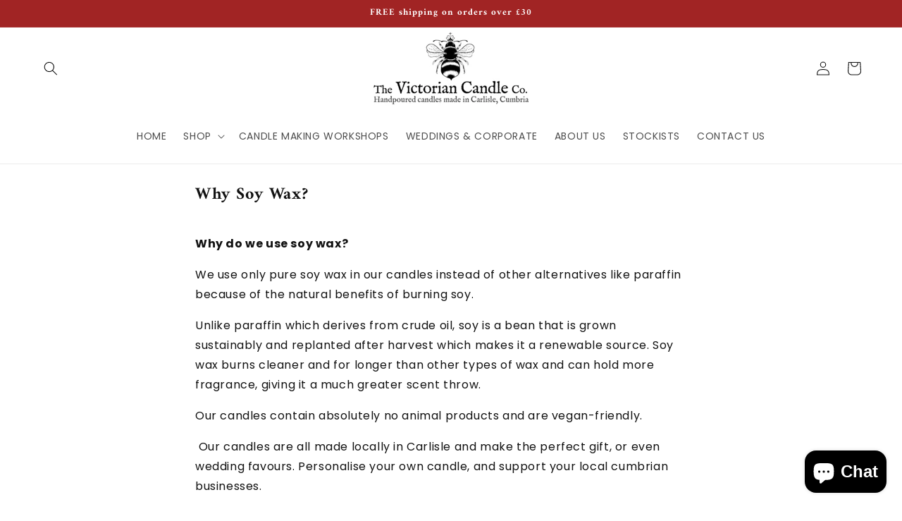

--- FILE ---
content_type: text/html; charset=utf-8
request_url: https://victoriancandle.co/en-fr/pages/why-soy-wax
body_size: 30446
content:
<!doctype html>
<html class="js" lang="en">
  <head><!--Content in content_for_header -->
<!--LayoutHub-Embed--><link rel="stylesheet" type="text/css" href="data:text/css;base64," media="all">
<!--LH--><!--/LayoutHub-Embed--><meta charset="utf-8">
    <meta http-equiv="X-UA-Compatible" content="IE=edge">
    <meta name="viewport" content="width=device-width,initial-scale=1">
    <meta name="theme-color" content="">
    <link rel="canonical" href="https://victoriancandle.co/en-fr/pages/why-soy-wax"><link rel="icon" type="image/png" href="//victoriancandle.co/cdn/shop/files/web-app-manifest-512x512.png?crop=center&height=32&v=1731105086&width=32"><link rel="preconnect" href="https://fonts.shopifycdn.com" crossorigin><title>
      Why Soy Wax?
 &ndash; The Victorian Candle Co.</title>

    
      <meta name="description" content="Why do we use soy wax? We use only pure soy wax in our candles instead of other alternatives like paraffin because of the natural benefits of burning soy. Unlike paraffin which derives from crude oil, soy is a bean that is grown sustainably and replanted after harvest which makes it a renewable source. Soy wax burns cl">
    

    

<meta property="og:site_name" content="The Victorian Candle Co.">
<meta property="og:url" content="https://victoriancandle.co/en-fr/pages/why-soy-wax">
<meta property="og:title" content="Why Soy Wax?">
<meta property="og:type" content="website">
<meta property="og:description" content="Why do we use soy wax? We use only pure soy wax in our candles instead of other alternatives like paraffin because of the natural benefits of burning soy. Unlike paraffin which derives from crude oil, soy is a bean that is grown sustainably and replanted after harvest which makes it a renewable source. Soy wax burns cl"><meta name="twitter:card" content="summary_large_image">
<meta name="twitter:title" content="Why Soy Wax?">
<meta name="twitter:description" content="Why do we use soy wax? We use only pure soy wax in our candles instead of other alternatives like paraffin because of the natural benefits of burning soy. Unlike paraffin which derives from crude oil, soy is a bean that is grown sustainably and replanted after harvest which makes it a renewable source. Soy wax burns cl">


    <script src="//victoriancandle.co/cdn/shop/t/15/assets/constants.js?v=58251544750838685771733202570" defer="defer"></script>
    <script src="//victoriancandle.co/cdn/shop/t/15/assets/pubsub.js?v=158357773527763999511733202570" defer="defer"></script>
    <script src="//victoriancandle.co/cdn/shop/t/15/assets/global.js?v=116444134168291726451733202570" defer="defer"></script>

    <!-- JavaScript -->
    <script src="https://unpkg.com/flickity@2/dist/flickity.pkgd.min.js"></script>
    <!-- CSS -->
    <link rel="stylesheet" href="https://unpkg.com/flickity@2/dist/flickity.min.css"><script src="//victoriancandle.co/cdn/shop/t/15/assets/animations.js?v=88693664871331136111733202570" defer="defer"></script><script>window.performance && window.performance.mark && window.performance.mark('shopify.content_for_header.start');</script><meta name="google-site-verification" content="LizuALsWWejeN0KtiwNfZoXOyr2t5sNxengTAkrIA_A">
<meta name="facebook-domain-verification" content="m4bcsssyfvdu0ig67dx7h9ljaeuscm">
<meta id="shopify-digital-wallet" name="shopify-digital-wallet" content="/6699647060/digital_wallets/dialog">
<meta name="shopify-checkout-api-token" content="b3cc2712c173a9cb33d66bac9e5f9036">
<meta id="in-context-paypal-metadata" data-shop-id="6699647060" data-venmo-supported="false" data-environment="production" data-locale="en_US" data-paypal-v4="true" data-currency="EUR">
<link rel="alternate" hreflang="x-default" href="https://victoriancandle.co/pages/why-soy-wax">
<link rel="alternate" hreflang="en" href="https://victoriancandle.co/pages/why-soy-wax">
<link rel="alternate" hreflang="en-FR" href="https://victoriancandle.co/en-fr/pages/why-soy-wax">
<script async="async" src="/checkouts/internal/preloads.js?locale=en-FR"></script>
<link rel="preconnect" href="https://shop.app" crossorigin="anonymous">
<script async="async" src="https://shop.app/checkouts/internal/preloads.js?locale=en-FR&shop_id=6699647060" crossorigin="anonymous"></script>
<script id="apple-pay-shop-capabilities" type="application/json">{"shopId":6699647060,"countryCode":"GB","currencyCode":"EUR","merchantCapabilities":["supports3DS"],"merchantId":"gid:\/\/shopify\/Shop\/6699647060","merchantName":"The Victorian Candle Co.","requiredBillingContactFields":["postalAddress","email"],"requiredShippingContactFields":["postalAddress","email"],"shippingType":"shipping","supportedNetworks":["visa","maestro","masterCard","amex","discover","elo"],"total":{"type":"pending","label":"The Victorian Candle Co.","amount":"1.00"},"shopifyPaymentsEnabled":true,"supportsSubscriptions":true}</script>
<script id="shopify-features" type="application/json">{"accessToken":"b3cc2712c173a9cb33d66bac9e5f9036","betas":["rich-media-storefront-analytics"],"domain":"victoriancandle.co","predictiveSearch":true,"shopId":6699647060,"locale":"en"}</script>
<script>var Shopify = Shopify || {};
Shopify.shop = "the-victorian-candle-co.myshopify.com";
Shopify.locale = "en";
Shopify.currency = {"active":"EUR","rate":"1.17657"};
Shopify.country = "FR";
Shopify.theme = {"name":"The Victorian Candle Co. -- Xee Creative's","id":176880353661,"schema_name":"Dawn","schema_version":"14.0.0","theme_store_id":null,"role":"main"};
Shopify.theme.handle = "null";
Shopify.theme.style = {"id":null,"handle":null};
Shopify.cdnHost = "victoriancandle.co/cdn";
Shopify.routes = Shopify.routes || {};
Shopify.routes.root = "/en-fr/";</script>
<script type="module">!function(o){(o.Shopify=o.Shopify||{}).modules=!0}(window);</script>
<script>!function(o){function n(){var o=[];function n(){o.push(Array.prototype.slice.apply(arguments))}return n.q=o,n}var t=o.Shopify=o.Shopify||{};t.loadFeatures=n(),t.autoloadFeatures=n()}(window);</script>
<script>
  window.ShopifyPay = window.ShopifyPay || {};
  window.ShopifyPay.apiHost = "shop.app\/pay";
  window.ShopifyPay.redirectState = null;
</script>
<script id="shop-js-analytics" type="application/json">{"pageType":"page"}</script>
<script defer="defer" async type="module" src="//victoriancandle.co/cdn/shopifycloud/shop-js/modules/v2/client.init-shop-cart-sync_C5BV16lS.en.esm.js"></script>
<script defer="defer" async type="module" src="//victoriancandle.co/cdn/shopifycloud/shop-js/modules/v2/chunk.common_CygWptCX.esm.js"></script>
<script type="module">
  await import("//victoriancandle.co/cdn/shopifycloud/shop-js/modules/v2/client.init-shop-cart-sync_C5BV16lS.en.esm.js");
await import("//victoriancandle.co/cdn/shopifycloud/shop-js/modules/v2/chunk.common_CygWptCX.esm.js");

  window.Shopify.SignInWithShop?.initShopCartSync?.({"fedCMEnabled":true,"windoidEnabled":true});

</script>
<script>
  window.Shopify = window.Shopify || {};
  if (!window.Shopify.featureAssets) window.Shopify.featureAssets = {};
  window.Shopify.featureAssets['shop-js'] = {"shop-cart-sync":["modules/v2/client.shop-cart-sync_ZFArdW7E.en.esm.js","modules/v2/chunk.common_CygWptCX.esm.js"],"init-fed-cm":["modules/v2/client.init-fed-cm_CmiC4vf6.en.esm.js","modules/v2/chunk.common_CygWptCX.esm.js"],"shop-button":["modules/v2/client.shop-button_tlx5R9nI.en.esm.js","modules/v2/chunk.common_CygWptCX.esm.js"],"shop-cash-offers":["modules/v2/client.shop-cash-offers_DOA2yAJr.en.esm.js","modules/v2/chunk.common_CygWptCX.esm.js","modules/v2/chunk.modal_D71HUcav.esm.js"],"init-windoid":["modules/v2/client.init-windoid_sURxWdc1.en.esm.js","modules/v2/chunk.common_CygWptCX.esm.js"],"shop-toast-manager":["modules/v2/client.shop-toast-manager_ClPi3nE9.en.esm.js","modules/v2/chunk.common_CygWptCX.esm.js"],"init-shop-email-lookup-coordinator":["modules/v2/client.init-shop-email-lookup-coordinator_B8hsDcYM.en.esm.js","modules/v2/chunk.common_CygWptCX.esm.js"],"init-shop-cart-sync":["modules/v2/client.init-shop-cart-sync_C5BV16lS.en.esm.js","modules/v2/chunk.common_CygWptCX.esm.js"],"avatar":["modules/v2/client.avatar_BTnouDA3.en.esm.js"],"pay-button":["modules/v2/client.pay-button_FdsNuTd3.en.esm.js","modules/v2/chunk.common_CygWptCX.esm.js"],"init-customer-accounts":["modules/v2/client.init-customer-accounts_DxDtT_ad.en.esm.js","modules/v2/client.shop-login-button_C5VAVYt1.en.esm.js","modules/v2/chunk.common_CygWptCX.esm.js","modules/v2/chunk.modal_D71HUcav.esm.js"],"init-shop-for-new-customer-accounts":["modules/v2/client.init-shop-for-new-customer-accounts_ChsxoAhi.en.esm.js","modules/v2/client.shop-login-button_C5VAVYt1.en.esm.js","modules/v2/chunk.common_CygWptCX.esm.js","modules/v2/chunk.modal_D71HUcav.esm.js"],"shop-login-button":["modules/v2/client.shop-login-button_C5VAVYt1.en.esm.js","modules/v2/chunk.common_CygWptCX.esm.js","modules/v2/chunk.modal_D71HUcav.esm.js"],"init-customer-accounts-sign-up":["modules/v2/client.init-customer-accounts-sign-up_CPSyQ0Tj.en.esm.js","modules/v2/client.shop-login-button_C5VAVYt1.en.esm.js","modules/v2/chunk.common_CygWptCX.esm.js","modules/v2/chunk.modal_D71HUcav.esm.js"],"shop-follow-button":["modules/v2/client.shop-follow-button_Cva4Ekp9.en.esm.js","modules/v2/chunk.common_CygWptCX.esm.js","modules/v2/chunk.modal_D71HUcav.esm.js"],"checkout-modal":["modules/v2/client.checkout-modal_BPM8l0SH.en.esm.js","modules/v2/chunk.common_CygWptCX.esm.js","modules/v2/chunk.modal_D71HUcav.esm.js"],"lead-capture":["modules/v2/client.lead-capture_Bi8yE_yS.en.esm.js","modules/v2/chunk.common_CygWptCX.esm.js","modules/v2/chunk.modal_D71HUcav.esm.js"],"shop-login":["modules/v2/client.shop-login_D6lNrXab.en.esm.js","modules/v2/chunk.common_CygWptCX.esm.js","modules/v2/chunk.modal_D71HUcav.esm.js"],"payment-terms":["modules/v2/client.payment-terms_CZxnsJam.en.esm.js","modules/v2/chunk.common_CygWptCX.esm.js","modules/v2/chunk.modal_D71HUcav.esm.js"]};
</script>
<script>(function() {
  var isLoaded = false;
  function asyncLoad() {
    if (isLoaded) return;
    isLoaded = true;
    var urls = ["https:\/\/chimpstatic.com\/mcjs-connected\/js\/users\/0225e9caf3ce40945efc8faad\/20f83f1110f3a9a80da720037.js?shop=the-victorian-candle-co.myshopify.com","https:\/\/loox.io\/widget\/4kZk4kOP49\/loox.1616805902852.js?shop=the-victorian-candle-co.myshopify.com","https:\/\/app.layouthub.com\/shopify\/layouthub.js?shop=the-victorian-candle-co.myshopify.com","https:\/\/sdks.automizely.com\/conversions\/v1\/conversions.js?app_connection_id=9ecea6eafc8946f3869f7a45e663cbee\u0026mapped_org_id=138eb5c59ccd6031d5789989f9d8a25b_v1\u0026shop=the-victorian-candle-co.myshopify.com","https:\/\/chimpstatic.com\/mcjs-connected\/js\/users\/0225e9caf3ce40945efc8faad\/b21efd4a47f7a9fa327015b38.js?shop=the-victorian-candle-co.myshopify.com","https:\/\/plugin.brevo.com\/integrations\/api\/automation\/script?user_connection_id=64a4063efb5bfd1e5e6b4e07\u0026ma-key=cka1sewond495x8gpzvae7um\u0026shop=the-victorian-candle-co.myshopify.com","https:\/\/plugin.brevo.com\/integrations\/api\/sy\/cart_tracking\/script?ma-key=cka1sewond495x8gpzvae7um\u0026user_connection_id=64a4063efb5bfd1e5e6b4e07\u0026shop=the-victorian-candle-co.myshopify.com","https:\/\/ecommplugins-scripts.trustpilot.com\/v2.1\/js\/header.min.js?settings=eyJrZXkiOiJNOWtOUkxoc0dnTUt3b3Z0IiwicyI6InNrdSJ9\u0026shop=the-victorian-candle-co.myshopify.com","https:\/\/ecommplugins-trustboxsettings.trustpilot.com\/the-victorian-candle-co.myshopify.com.js?settings=1707820549001\u0026shop=the-victorian-candle-co.myshopify.com","https:\/\/widget.trustpilot.com\/bootstrap\/v5\/tp.widget.sync.bootstrap.min.js?shop=the-victorian-candle-co.myshopify.com","https:\/\/cdnflow.co\/js\/2235.js?shop=the-victorian-candle-co.myshopify.com","https:\/\/node1.itoris.com\/dpo\/storefront\/include.js?shop=the-victorian-candle-co.myshopify.com"];
    for (var i = 0; i < urls.length; i++) {
      var s = document.createElement('script');
      s.type = 'text/javascript';
      s.async = true;
      s.src = urls[i];
      var x = document.getElementsByTagName('script')[0];
      x.parentNode.insertBefore(s, x);
    }
  };
  if(window.attachEvent) {
    window.attachEvent('onload', asyncLoad);
  } else {
    window.addEventListener('load', asyncLoad, false);
  }
})();</script>
<script id="__st">var __st={"a":6699647060,"offset":0,"reqid":"4730b9dc-1a02-4b05-b9e8-b2eb04568282-1768673182","pageurl":"victoriancandle.co\/en-fr\/pages\/why-soy-wax","s":"pages-27278934100","u":"83b8cef0cc50","p":"page","rtyp":"page","rid":27278934100};</script>
<script>window.ShopifyPaypalV4VisibilityTracking = true;</script>
<script id="captcha-bootstrap">!function(){'use strict';const t='contact',e='account',n='new_comment',o=[[t,t],['blogs',n],['comments',n],[t,'customer']],c=[[e,'customer_login'],[e,'guest_login'],[e,'recover_customer_password'],[e,'create_customer']],r=t=>t.map((([t,e])=>`form[action*='/${t}']:not([data-nocaptcha='true']) input[name='form_type'][value='${e}']`)).join(','),a=t=>()=>t?[...document.querySelectorAll(t)].map((t=>t.form)):[];function s(){const t=[...o],e=r(t);return a(e)}const i='password',u='form_key',d=['recaptcha-v3-token','g-recaptcha-response','h-captcha-response',i],f=()=>{try{return window.sessionStorage}catch{return}},m='__shopify_v',_=t=>t.elements[u];function p(t,e,n=!1){try{const o=window.sessionStorage,c=JSON.parse(o.getItem(e)),{data:r}=function(t){const{data:e,action:n}=t;return t[m]||n?{data:e,action:n}:{data:t,action:n}}(c);for(const[e,n]of Object.entries(r))t.elements[e]&&(t.elements[e].value=n);n&&o.removeItem(e)}catch(o){console.error('form repopulation failed',{error:o})}}const l='form_type',E='cptcha';function T(t){t.dataset[E]=!0}const w=window,h=w.document,L='Shopify',v='ce_forms',y='captcha';let A=!1;((t,e)=>{const n=(g='f06e6c50-85a8-45c8-87d0-21a2b65856fe',I='https://cdn.shopify.com/shopifycloud/storefront-forms-hcaptcha/ce_storefront_forms_captcha_hcaptcha.v1.5.2.iife.js',D={infoText:'Protected by hCaptcha',privacyText:'Privacy',termsText:'Terms'},(t,e,n)=>{const o=w[L][v],c=o.bindForm;if(c)return c(t,g,e,D).then(n);var r;o.q.push([[t,g,e,D],n]),r=I,A||(h.body.append(Object.assign(h.createElement('script'),{id:'captcha-provider',async:!0,src:r})),A=!0)});var g,I,D;w[L]=w[L]||{},w[L][v]=w[L][v]||{},w[L][v].q=[],w[L][y]=w[L][y]||{},w[L][y].protect=function(t,e){n(t,void 0,e),T(t)},Object.freeze(w[L][y]),function(t,e,n,w,h,L){const[v,y,A,g]=function(t,e,n){const i=e?o:[],u=t?c:[],d=[...i,...u],f=r(d),m=r(i),_=r(d.filter((([t,e])=>n.includes(e))));return[a(f),a(m),a(_),s()]}(w,h,L),I=t=>{const e=t.target;return e instanceof HTMLFormElement?e:e&&e.form},D=t=>v().includes(t);t.addEventListener('submit',(t=>{const e=I(t);if(!e)return;const n=D(e)&&!e.dataset.hcaptchaBound&&!e.dataset.recaptchaBound,o=_(e),c=g().includes(e)&&(!o||!o.value);(n||c)&&t.preventDefault(),c&&!n&&(function(t){try{if(!f())return;!function(t){const e=f();if(!e)return;const n=_(t);if(!n)return;const o=n.value;o&&e.removeItem(o)}(t);const e=Array.from(Array(32),(()=>Math.random().toString(36)[2])).join('');!function(t,e){_(t)||t.append(Object.assign(document.createElement('input'),{type:'hidden',name:u})),t.elements[u].value=e}(t,e),function(t,e){const n=f();if(!n)return;const o=[...t.querySelectorAll(`input[type='${i}']`)].map((({name:t})=>t)),c=[...d,...o],r={};for(const[a,s]of new FormData(t).entries())c.includes(a)||(r[a]=s);n.setItem(e,JSON.stringify({[m]:1,action:t.action,data:r}))}(t,e)}catch(e){console.error('failed to persist form',e)}}(e),e.submit())}));const S=(t,e)=>{t&&!t.dataset[E]&&(n(t,e.some((e=>e===t))),T(t))};for(const o of['focusin','change'])t.addEventListener(o,(t=>{const e=I(t);D(e)&&S(e,y())}));const B=e.get('form_key'),M=e.get(l),P=B&&M;t.addEventListener('DOMContentLoaded',(()=>{const t=y();if(P)for(const e of t)e.elements[l].value===M&&p(e,B);[...new Set([...A(),...v().filter((t=>'true'===t.dataset.shopifyCaptcha))])].forEach((e=>S(e,t)))}))}(h,new URLSearchParams(w.location.search),n,t,e,['guest_login'])})(!0,!0)}();</script>
<script integrity="sha256-4kQ18oKyAcykRKYeNunJcIwy7WH5gtpwJnB7kiuLZ1E=" data-source-attribution="shopify.loadfeatures" defer="defer" src="//victoriancandle.co/cdn/shopifycloud/storefront/assets/storefront/load_feature-a0a9edcb.js" crossorigin="anonymous"></script>
<script crossorigin="anonymous" defer="defer" src="//victoriancandle.co/cdn/shopifycloud/storefront/assets/shopify_pay/storefront-65b4c6d7.js?v=20250812"></script>
<script data-source-attribution="shopify.dynamic_checkout.dynamic.init">var Shopify=Shopify||{};Shopify.PaymentButton=Shopify.PaymentButton||{isStorefrontPortableWallets:!0,init:function(){window.Shopify.PaymentButton.init=function(){};var t=document.createElement("script");t.src="https://victoriancandle.co/cdn/shopifycloud/portable-wallets/latest/portable-wallets.en.js",t.type="module",document.head.appendChild(t)}};
</script>
<script data-source-attribution="shopify.dynamic_checkout.buyer_consent">
  function portableWalletsHideBuyerConsent(e){var t=document.getElementById("shopify-buyer-consent"),n=document.getElementById("shopify-subscription-policy-button");t&&n&&(t.classList.add("hidden"),t.setAttribute("aria-hidden","true"),n.removeEventListener("click",e))}function portableWalletsShowBuyerConsent(e){var t=document.getElementById("shopify-buyer-consent"),n=document.getElementById("shopify-subscription-policy-button");t&&n&&(t.classList.remove("hidden"),t.removeAttribute("aria-hidden"),n.addEventListener("click",e))}window.Shopify?.PaymentButton&&(window.Shopify.PaymentButton.hideBuyerConsent=portableWalletsHideBuyerConsent,window.Shopify.PaymentButton.showBuyerConsent=portableWalletsShowBuyerConsent);
</script>
<script data-source-attribution="shopify.dynamic_checkout.cart.bootstrap">document.addEventListener("DOMContentLoaded",(function(){function t(){return document.querySelector("shopify-accelerated-checkout-cart, shopify-accelerated-checkout")}if(t())Shopify.PaymentButton.init();else{new MutationObserver((function(e,n){t()&&(Shopify.PaymentButton.init(),n.disconnect())})).observe(document.body,{childList:!0,subtree:!0})}}));
</script>
<link id="shopify-accelerated-checkout-styles" rel="stylesheet" media="screen" href="https://victoriancandle.co/cdn/shopifycloud/portable-wallets/latest/accelerated-checkout-backwards-compat.css" crossorigin="anonymous">
<style id="shopify-accelerated-checkout-cart">
        #shopify-buyer-consent {
  margin-top: 1em;
  display: inline-block;
  width: 100%;
}

#shopify-buyer-consent.hidden {
  display: none;
}

#shopify-subscription-policy-button {
  background: none;
  border: none;
  padding: 0;
  text-decoration: underline;
  font-size: inherit;
  cursor: pointer;
}

#shopify-subscription-policy-button::before {
  box-shadow: none;
}

      </style>
<script id="sections-script" data-sections="header" defer="defer" src="//victoriancandle.co/cdn/shop/t/15/compiled_assets/scripts.js?v=3964"></script>
<script>window.performance && window.performance.mark && window.performance.mark('shopify.content_for_header.end');</script>


    <style data-shopify>
      @font-face {
  font-family: Poppins;
  font-weight: 400;
  font-style: normal;
  font-display: swap;
  src: url("//victoriancandle.co/cdn/fonts/poppins/poppins_n4.0ba78fa5af9b0e1a374041b3ceaadf0a43b41362.woff2") format("woff2"),
       url("//victoriancandle.co/cdn/fonts/poppins/poppins_n4.214741a72ff2596839fc9760ee7a770386cf16ca.woff") format("woff");
}

      @font-face {
  font-family: Poppins;
  font-weight: 700;
  font-style: normal;
  font-display: swap;
  src: url("//victoriancandle.co/cdn/fonts/poppins/poppins_n7.56758dcf284489feb014a026f3727f2f20a54626.woff2") format("woff2"),
       url("//victoriancandle.co/cdn/fonts/poppins/poppins_n7.f34f55d9b3d3205d2cd6f64955ff4b36f0cfd8da.woff") format("woff");
}

      @font-face {
  font-family: Poppins;
  font-weight: 400;
  font-style: italic;
  font-display: swap;
  src: url("//victoriancandle.co/cdn/fonts/poppins/poppins_i4.846ad1e22474f856bd6b81ba4585a60799a9f5d2.woff2") format("woff2"),
       url("//victoriancandle.co/cdn/fonts/poppins/poppins_i4.56b43284e8b52fc64c1fd271f289a39e8477e9ec.woff") format("woff");
}

      @font-face {
  font-family: Poppins;
  font-weight: 700;
  font-style: italic;
  font-display: swap;
  src: url("//victoriancandle.co/cdn/fonts/poppins/poppins_i7.42fd71da11e9d101e1e6c7932199f925f9eea42d.woff2") format("woff2"),
       url("//victoriancandle.co/cdn/fonts/poppins/poppins_i7.ec8499dbd7616004e21155106d13837fff4cf556.woff") format("woff");
}

      @font-face {
  font-family: Amiri;
  font-weight: 700;
  font-style: normal;
  font-display: swap;
  src: url("//victoriancandle.co/cdn/fonts/amiri/amiri_n7.18bdf9995a65958ebe1ecc6a8e58369f2e5fde36.woff2") format("woff2"),
       url("//victoriancandle.co/cdn/fonts/amiri/amiri_n7.4018e09897bebe29690de457ff22ede457913518.woff") format("woff");
}


      
        :root,
        .color-scheme-1 {
          --color-background: 255,255,255;
        
          --gradient-background: #ffffff;
        

        

        --color-foreground: 18,18,18;
        --color-background-contrast: 191,191,191;
        --color-shadow: 18,18,18;
        --color-button: 18,18,18;
        --color-button-text: 255,255,255;
        --color-secondary-button: 255,255,255;
        --color-secondary-button-text: 18,18,18;
        --color-link: 18,18,18;
        --color-badge-foreground: 18,18,18;
        --color-badge-background: 255,255,255;
        --color-badge-border: 18,18,18;
        --payment-terms-background-color: rgb(255 255 255);
      }
      
        
        .color-scheme-2 {
          --color-background: 161,36,36;
        
          --gradient-background: #a12424;
        

        

        --color-foreground: 255,255,255;
        --color-background-contrast: 57,13,13;
        --color-shadow: 255,0,0;
        --color-button: 255,0,0;
        --color-button-text: 255,0,0;
        --color-secondary-button: 161,36,36;
        --color-secondary-button-text: 255,0,0;
        --color-link: 255,0,0;
        --color-badge-foreground: 255,255,255;
        --color-badge-background: 161,36,36;
        --color-badge-border: 255,255,255;
        --payment-terms-background-color: rgb(161 36 36);
      }
      
        
        .color-scheme-3 {
          --color-background: 36,40,51;
        
          --gradient-background: #242833;
        

        

        --color-foreground: 255,255,255;
        --color-background-contrast: 47,52,66;
        --color-shadow: 18,18,18;
        --color-button: 255,255,255;
        --color-button-text: 0,0,0;
        --color-secondary-button: 36,40,51;
        --color-secondary-button-text: 255,255,255;
        --color-link: 255,255,255;
        --color-badge-foreground: 255,255,255;
        --color-badge-background: 36,40,51;
        --color-badge-border: 255,255,255;
        --payment-terms-background-color: rgb(36 40 51);
      }
      
        
        .color-scheme-4 {
          --color-background: 18,18,18;
        
          --gradient-background: #121212;
        

        

        --color-foreground: 255,255,255;
        --color-background-contrast: 146,146,146;
        --color-shadow: 18,18,18;
        --color-button: 255,255,255;
        --color-button-text: 18,18,18;
        --color-secondary-button: 18,18,18;
        --color-secondary-button-text: 255,255,255;
        --color-link: 255,255,255;
        --color-badge-foreground: 255,255,255;
        --color-badge-background: 18,18,18;
        --color-badge-border: 255,255,255;
        --payment-terms-background-color: rgb(18 18 18);
      }
      
        
        .color-scheme-5 {
          --color-background: 51,79,180;
        
          --gradient-background: #334fb4;
        

        

        --color-foreground: 255,255,255;
        --color-background-contrast: 23,35,81;
        --color-shadow: 18,18,18;
        --color-button: 255,255,255;
        --color-button-text: 51,79,180;
        --color-secondary-button: 51,79,180;
        --color-secondary-button-text: 255,255,255;
        --color-link: 255,255,255;
        --color-badge-foreground: 255,255,255;
        --color-badge-background: 51,79,180;
        --color-badge-border: 255,255,255;
        --payment-terms-background-color: rgb(51 79 180);
      }
      
        
        .color-scheme-07f59476-c925-433e-9642-39e7167a3cf5 {
          --color-background: 173,204,160;
        
          --gradient-background: #adcca0;
        

        

        --color-foreground: 0,0,0;
        --color-background-contrast: 104,154,83;
        --color-shadow: 18,18,18;
        --color-button: 0,0,0;
        --color-button-text: 255,255,255;
        --color-secondary-button: 173,204,160;
        --color-secondary-button-text: 255,255,255;
        --color-link: 255,255,255;
        --color-badge-foreground: 0,0,0;
        --color-badge-background: 173,204,160;
        --color-badge-border: 0,0,0;
        --payment-terms-background-color: rgb(173 204 160);
      }
      

      body, .color-scheme-1, .color-scheme-2, .color-scheme-3, .color-scheme-4, .color-scheme-5, .color-scheme-07f59476-c925-433e-9642-39e7167a3cf5 {
        color: rgba(var(--color-foreground));
        background-color: rgb(var(--color-background));
      }

      :root {
        --font-body-family: Poppins, sans-serif;
        --font-body-style: normal;
        --font-body-weight: 400;
        --font-body-weight-bold: 700;

        --font-heading-family: Amiri, serif;
        --font-heading-style: normal;
        --font-heading-weight: 700;

        --font-body-scale: 1.0;
        --font-heading-scale: 1.0;

        --media-padding: px;
        --media-border-opacity: 0.05;
        --media-border-width: 1px;
        --media-radius: 0px;
        --media-shadow-opacity: 0.0;
        --media-shadow-horizontal-offset: 0px;
        --media-shadow-vertical-offset: 4px;
        --media-shadow-blur-radius: 5px;
        --media-shadow-visible: 0;

        --page-width: 140rem;
        --page-width-margin: 0rem;

        --product-card-image-padding: 0.0rem;
        --product-card-corner-radius: 0.0rem;
        --product-card-text-alignment: left;
        --product-card-border-width: 0.0rem;
        --product-card-border-opacity: 0.1;
        --product-card-shadow-opacity: 0.0;
        --product-card-shadow-visible: 0;
        --product-card-shadow-horizontal-offset: 0.0rem;
        --product-card-shadow-vertical-offset: 0.4rem;
        --product-card-shadow-blur-radius: 0.5rem;

        --collection-card-image-padding: 0.0rem;
        --collection-card-corner-radius: 2.0rem;
        --collection-card-text-alignment: center;
        --collection-card-border-width: 0.4rem;
        --collection-card-border-opacity: 1.0;
        --collection-card-shadow-opacity: 0.0;
        --collection-card-shadow-visible: 0;
        --collection-card-shadow-horizontal-offset: 0.0rem;
        --collection-card-shadow-vertical-offset: 0.4rem;
        --collection-card-shadow-blur-radius: 0.5rem;

        --blog-card-image-padding: 0.0rem;
        --blog-card-corner-radius: 0.0rem;
        --blog-card-text-alignment: left;
        --blog-card-border-width: 0.0rem;
        --blog-card-border-opacity: 0.1;
        --blog-card-shadow-opacity: 0.0;
        --blog-card-shadow-visible: 0;
        --blog-card-shadow-horizontal-offset: 0.0rem;
        --blog-card-shadow-vertical-offset: 0.4rem;
        --blog-card-shadow-blur-radius: 0.5rem;

        --badge-corner-radius: 4.0rem;

        --popup-border-width: 1px;
        --popup-border-opacity: 0.1;
        --popup-corner-radius: 0px;
        --popup-shadow-opacity: 0.05;
        --popup-shadow-horizontal-offset: 0px;
        --popup-shadow-vertical-offset: 4px;
        --popup-shadow-blur-radius: 5px;

        --drawer-border-width: 1px;
        --drawer-border-opacity: 0.1;
        --drawer-shadow-opacity: 0.0;
        --drawer-shadow-horizontal-offset: 0px;
        --drawer-shadow-vertical-offset: 4px;
        --drawer-shadow-blur-radius: 5px;

        --spacing-sections-desktop: 0px;
        --spacing-sections-mobile: 0px;

        --grid-desktop-vertical-spacing: 8px;
        --grid-desktop-horizontal-spacing: 8px;
        --grid-mobile-vertical-spacing: 4px;
        --grid-mobile-horizontal-spacing: 4px;

        --text-boxes-border-opacity: 0.1;
        --text-boxes-border-width: 0px;
        --text-boxes-radius: 0px;
        --text-boxes-shadow-opacity: 0.0;
        --text-boxes-shadow-visible: 0;
        --text-boxes-shadow-horizontal-offset: 0px;
        --text-boxes-shadow-vertical-offset: 4px;
        --text-boxes-shadow-blur-radius: 5px;

        --buttons-radius: 0px;
        --buttons-radius-outset: 0px;
        --buttons-border-width: 1px;
        --buttons-border-opacity: 1.0;
        --buttons-shadow-opacity: 0.0;
        --buttons-shadow-visible: 0;
        --buttons-shadow-horizontal-offset: 0px;
        --buttons-shadow-vertical-offset: 4px;
        --buttons-shadow-blur-radius: 5px;
        --buttons-border-offset: 0px;

        --inputs-radius: 0px;
        --inputs-border-width: 1px;
        --inputs-border-opacity: 0.55;
        --inputs-shadow-opacity: 0.0;
        --inputs-shadow-horizontal-offset: 0px;
        --inputs-margin-offset: 0px;
        --inputs-shadow-vertical-offset: 4px;
        --inputs-shadow-blur-radius: 5px;
        --inputs-radius-outset: 0px;

        --variant-pills-radius: 40px;
        --variant-pills-border-width: 1px;
        --variant-pills-border-opacity: 0.55;
        --variant-pills-shadow-opacity: 0.0;
        --variant-pills-shadow-horizontal-offset: 0px;
        --variant-pills-shadow-vertical-offset: 4px;
        --variant-pills-shadow-blur-radius: 5px;
      }

      *,
      *::before,
      *::after {
        box-sizing: inherit;
      }

      html {
        box-sizing: border-box;
        font-size: calc(var(--font-body-scale) * 62.5%);
        height: 100%;
      }

      body {
        display: grid;
        grid-template-rows: auto auto 1fr auto;
        grid-template-columns: 100%;
        min-height: 100%;
        margin: 0;
        font-size: 1.5rem;
        letter-spacing: 0.06rem;
        line-height: calc(1 + 0.8 / var(--font-body-scale));
        font-family: var(--font-body-family);
        font-style: var(--font-body-style);
        font-weight: var(--font-body-weight);
      }

      @media screen and (min-width: 750px) {
        body {
          font-size: 1.6rem;
        }
      }
    </style>

    <link href="//victoriancandle.co/cdn/shop/t/15/assets/base.css?v=19441830102181508171733202570" rel="stylesheet" type="text/css" media="all" />

      <link rel="preload" as="font" href="//victoriancandle.co/cdn/fonts/poppins/poppins_n4.0ba78fa5af9b0e1a374041b3ceaadf0a43b41362.woff2" type="font/woff2" crossorigin>
      

      <link rel="preload" as="font" href="//victoriancandle.co/cdn/fonts/amiri/amiri_n7.18bdf9995a65958ebe1ecc6a8e58369f2e5fde36.woff2" type="font/woff2" crossorigin>
      
<link href="//victoriancandle.co/cdn/shop/t/15/assets/component-localization-form.css?v=24754801492141571521733202570" rel="stylesheet" type="text/css" media="all" />
      <script src="//victoriancandle.co/cdn/shop/t/15/assets/localization-form.js?v=169565320306168926741733202570" defer="defer"></script><link
        rel="stylesheet"
        href="//victoriancandle.co/cdn/shop/t/15/assets/component-predictive-search.css?v=118923337488134913561733202570"
        media="print"
        onload="this.media='all'"
      ><script>
      if (Shopify.designMode) {
        document.documentElement.classList.add('shopify-design-mode');
      }
    </script>
  <!-- BEGIN app block: shopify://apps/tagfly-tag-manager/blocks/app-embed-block/cc137db9-6e43-4e97-92fc-26c3df1983b0 --><!-- BEGIN app snippet: data -->

<script>
    window.tfAppData = {"app_version":"v2.0","user":{"shop":"the-victorian-candle-co.myshopify.com"},"general_setting":{"enabled":false,"enabled_debugger":null},"gtm_config":{"enabled":true,"gtm_id":"GTM-MFF6RCFM","events":["cart-view","purchase","collection-list-view","product-add-to-cart","product-cart-ajax","product-remove-from-cart","product-list-view-click","product-detail-view","search-results-list-view","user-data","cart-reconciliation"],"is_enable_consent_mode":false,"consent_mode_done_steps":[]},"ga_config":null,"fb_config":null,"fb_datasets":null,"tiktok_config":null,"tiktok_pixels":null,"pinterest_config":null,"pinterest_tags":null,"snapchat_config":null,"snapchat_pixels":null,"twitter_config":null,"twitter_pixels":null}
    window.tfCart = {"note":null,"attributes":{},"original_total_price":0,"total_price":0,"total_discount":0,"total_weight":0.0,"item_count":0,"items":[],"requires_shipping":false,"currency":"EUR","items_subtotal_price":0,"cart_level_discount_applications":[],"checkout_charge_amount":0}
    window.tfProduct = null
    window.tfCollection = null
    window.tfCollections = [{"id":160624705620,"handle":"all-products","title":"All Products","updated_at":"2026-01-17T12:09:29+00:00","body_html":"","published_at":"2020-02-06T08:54:29+00:00","sort_order":"manual","template_suffix":"","disjunctive":false,"rules":[{"column":"variant_weight","relation":"greater_than","condition":"0.001"}],"published_scope":"global"},{"id":263296778423,"handle":"our-products","title":"All Products","updated_at":"2026-01-17T12:09:29+00:00","body_html":"","published_at":"2021-03-21T20:22:04+00:00","sort_order":"manual","template_suffix":"","disjunctive":false,"rules":[{"column":"tag","relation":"equals","condition":"Ourproducts"}],"published_scope":"global","image":{"created_at":"2022-04-04T10:51:15+01:00","alt":"A collection of candle tins with various labels including Blueberry Pancakes, Peony Bouquet, Lavender Fields, and Lemon Sherbet, each with corresponding decorative designs.","width":3240,"height":3240,"src":"\/\/victoriancandle.co\/cdn\/shop\/collections\/PROD.png?v=1732616560"}},{"id":399584100583,"handle":"apple-cinnamon","title":"Apple \u0026 Cinnamon","updated_at":"2026-01-09T12:09:40+00:00","body_html":"","published_at":"2022-04-01T14:30:26+01:00","sort_order":"manual","template_suffix":"","disjunctive":false,"rules":[{"column":"tag","relation":"equals","condition":"AC"}],"published_scope":"global","image":{"created_at":"2022-04-01T14:30:25+01:00","alt":null,"width":3240,"height":3240,"src":"\/\/victoriancandle.co\/cdn\/shop\/collections\/AC.png?v=1648819826"}},{"id":279161798839,"handle":"autumn-collection","title":"Autumn Collection","updated_at":"2026-01-09T12:09:40+00:00","body_html":"","published_at":"2021-09-27T16:30:45+01:00","sort_order":"manual","template_suffix":"","disjunctive":false,"rules":[{"column":"tag","relation":"equals","condition":"AUTUMN"}],"published_scope":"global","image":{"created_at":"2021-09-27T16:30:44+01:00","alt":null,"width":2842,"height":2842,"src":"\/\/victoriancandle.co\/cdn\/shop\/collections\/IMG_8057.jpg?v=1756468716"}},{"id":672926171517,"handle":"autumn-trio","updated_at":"2025-12-29T11:47:53+00:00","published_at":"2025-09-01T18:00:17+01:00","sort_order":"manual","template_suffix":"","published_scope":"global","title":"Autumn Trio","body_html":""},{"id":406703046887,"handle":"autumn","title":"Autumn 🍂","updated_at":"2026-01-09T12:09:40+00:00","body_html":"","published_at":"2022-09-09T14:35:49+01:00","sort_order":"manual","template_suffix":"","disjunctive":false,"rules":[{"column":"tag","relation":"equals","condition":"AUTUMN"}],"published_scope":"global"},{"id":408974131431,"handle":"baked-gingerbread-🍪","title":"Baked Gingerbread 🍪","updated_at":"2026-01-10T09:18:31+00:00","body_html":"","published_at":"2022-11-01T12:11:25+00:00","sort_order":"manual","template_suffix":"","disjunctive":false,"rules":[{"column":"tag","relation":"equals","condition":"GB"}],"published_scope":"global","image":{"created_at":"2022-11-01T12:16:54+00:00","alt":null,"width":1080,"height":1080,"src":"\/\/victoriancandle.co\/cdn\/shop\/collections\/WEBSITE_SCENTS_4.png?v=1667305015"}},{"id":665672515965,"handle":"best-selling","updated_at":"2026-01-10T12:09:29+00:00","published_at":"2024-12-03T06:56:47+00:00","sort_order":"best-selling","template_suffix":"","published_scope":"global","title":"BEST SELLING","body_html":""},{"id":670509793661,"handle":"black-cherry","title":"Black Cherry","updated_at":"2025-12-29T12:09:09+00:00","body_html":"","published_at":"2025-06-14T01:10:57+01:00","sort_order":"manual","template_suffix":"","disjunctive":false,"rules":[{"column":"title","relation":"contains","condition":"Cherry"}],"published_scope":"global"},{"id":401768218855,"handle":"black-plum-rhubarb","title":"Black Plum \u0026 Rhubarb","updated_at":"2026-01-17T12:09:29+00:00","body_html":"","published_at":"2022-05-20T17:52:03+01:00","sort_order":"manual","template_suffix":"","disjunctive":false,"rules":[{"column":"tag","relation":"equals","condition":"PLUM"}],"published_scope":"global","image":{"created_at":"2022-05-20T14:25:30+01:00","alt":null,"width":3240,"height":3240,"src":"\/\/victoriancandle.co\/cdn\/shop\/collections\/PLUM.png?v=1653053131"}},{"id":403979272423,"handle":"plum","title":"Black Plum \u0026 Rhubarb","updated_at":"2026-01-17T12:09:29+00:00","body_html":"","published_at":"2022-07-04T12:55:31+01:00","sort_order":"best-selling","template_suffix":"","disjunctive":false,"rules":[{"column":"tag","relation":"equals","condition":"PLUM"}],"published_scope":"global","image":{"created_at":"2022-07-19T11:37:49+01:00","alt":null,"width":3240,"height":3240,"src":"\/\/victoriancandle.co\/cdn\/shop\/collections\/PLUM_6f0dcf09-5ab9-4bb1-a5df-01c649a9b22f.png?v=1658227070"}},{"id":406702915815,"handle":"black-pomegranate","title":"Black Pomegranate","updated_at":"2025-12-29T11:45:50+00:00","body_html":"","published_at":"2022-09-09T14:34:06+01:00","sort_order":"manual","template_suffix":"","disjunctive":false,"rules":[{"column":"tag","relation":"equals","condition":"POM"}],"published_scope":"global","image":{"created_at":"2022-09-09T14:34:05+01:00","alt":null,"width":1080,"height":1080,"src":"\/\/victoriancandle.co\/cdn\/shop\/collections\/WEBSITE_SCENTS_3.png?v=1662730445"}},{"id":399583805671,"handle":"blueberry-pancakes","title":"Blueberry Pancakes","updated_at":"2025-12-29T00:17:17+00:00","body_html":"","published_at":"2022-04-01T14:27:10+01:00","sort_order":"best-selling","template_suffix":"","disjunctive":false,"rules":[{"column":"tag","relation":"equals","condition":"BP"}],"published_scope":"global","image":{"created_at":"2022-04-01T14:27:08+01:00","alt":null,"width":3240,"height":3240,"src":"\/\/victoriancandle.co\/cdn\/shop\/collections\/BP.png?v=1648819629"}},{"id":406704554215,"handle":"autumn-2022-new","title":"Brand New Autumn Scents","updated_at":"2025-12-29T12:09:09+00:00","body_html":"","published_at":"2022-09-09T15:20:28+01:00","sort_order":"manual","template_suffix":"","disjunctive":false,"rules":[{"column":"tag","relation":"equals","condition":"AUT22"}],"published_scope":"global"},{"id":410211844327,"handle":"candle-making-workshops","title":"Candle Making Workshops","updated_at":"2025-12-29T00:18:27+00:00","body_html":"","published_at":"2023-01-05T11:04:36+00:00","sort_order":"manual","template_suffix":"workshops","disjunctive":false,"rules":[{"column":"tag","relation":"equals","condition":"WORKSHOPS"}],"published_scope":"global"},{"id":408974360807,"handle":"candy-cane-❄️","title":"Candy Cane ❄️","updated_at":"2025-12-29T09:49:34+00:00","body_html":"","published_at":"2022-11-01T12:22:05+00:00","sort_order":"manual","template_suffix":"","disjunctive":false,"rules":[{"column":"tag","relation":"equals","condition":"CC"}],"published_scope":"global","image":{"created_at":"2022-11-01T12:22:03+00:00","alt":null,"width":1080,"height":1080,"src":"\/\/victoriancandle.co\/cdn\/shop\/collections\/CC.png?v=1667305324"}},{"id":399583903975,"handle":"caramel-latte","title":"Caramel Latte","updated_at":"2026-01-03T12:10:08+00:00","body_html":"","published_at":"2022-04-01T14:28:08+01:00","sort_order":"manual","template_suffix":"","disjunctive":false,"rules":[{"column":"tag","relation":"equals","condition":"CL"}],"published_scope":"global","image":{"created_at":"2022-04-01T14:28:06+01:00","alt":null,"width":3240,"height":3240,"src":"\/\/victoriancandle.co\/cdn\/shop\/collections\/CL.png?v=1648819687"}},{"id":399584493799,"handle":"caribbean-coast","title":"Caribbean Coast","updated_at":"2026-01-17T12:09:29+00:00","body_html":"","published_at":"2022-04-01T14:39:05+01:00","sort_order":"best-selling","template_suffix":"","disjunctive":false,"rules":[{"column":"tag","relation":"equals","condition":"CCO"}],"published_scope":"global","image":{"created_at":"2022-04-01T14:39:03+01:00","alt":null,"width":3240,"height":3240,"src":"\/\/victoriancandle.co\/cdn\/shop\/collections\/CCO.png?v=1648820344"}},{"id":408974983399,"handle":"christmas-candles-🌟","title":"Christmas Candles 🌟","updated_at":"2025-12-29T09:49:10+00:00","body_html":"","published_at":"2022-11-01T12:55:44+00:00","sort_order":"manual","template_suffix":"","disjunctive":false,"rules":[{"column":"tag","relation":"equals","condition":"XMASCANDLE"}],"published_scope":"global"},{"id":375287185639,"handle":"christmas-collection","title":"Christmas Collection","updated_at":"2026-01-17T12:09:29+00:00","body_html":"","published_at":"2021-11-04T17:58:17+00:00","sort_order":"manual","template_suffix":"","disjunctive":false,"rules":[{"column":"tag","relation":"equals","condition":"Christmas"}],"published_scope":"global"},{"id":408973738215,"handle":"christmas","title":"Christmas Collection","updated_at":"2026-01-17T12:09:29+00:00","body_html":"","published_at":"2022-11-01T11:58:29+00:00","sort_order":"manual","template_suffix":"","disjunctive":false,"rules":[{"column":"tag","relation":"equals","condition":"Christmas"}],"published_scope":"global"},{"id":409049039079,"handle":"christmas-gift-boxes-🎁","title":"Christmas Gift Boxes 🎁","updated_at":"2025-12-29T09:46:20+00:00","body_html":"","published_at":"2022-11-04T12:57:46+00:00","sort_order":"best-selling","template_suffix":"","disjunctive":false,"rules":[{"column":"tag","relation":"equals","condition":"XMASBOX"}],"published_scope":"global"},{"id":408974229735,"handle":"christmas-tree-🎄","title":"Christmas Tree 🎄 ","updated_at":"2025-12-29T09:48:13+00:00","body_html":"","published_at":"2022-11-01T12:18:50+00:00","sort_order":"manual","template_suffix":"","disjunctive":false,"rules":[{"column":"tag","relation":"equals","condition":"CT"}],"published_scope":"global","image":{"created_at":"2022-11-01T12:20:19+00:00","alt":null,"width":1080,"height":1080,"src":"\/\/victoriancandle.co\/cdn\/shop\/collections\/CT.png?v=1667305220"}},{"id":408975081703,"handle":"christmas-wax-melts-❄️","title":"Christmas Wax Melts ❄️","updated_at":"2025-12-29T09:51:57+00:00","body_html":"","published_at":"2022-11-01T13:00:56+00:00","sort_order":"manual","template_suffix":"","disjunctive":false,"rules":[{"column":"tag","relation":"equals","condition":"XMASWM"}],"published_scope":"global"},{"id":400892854503,"handle":"collection-box","title":"Collection Box","updated_at":"2026-01-10T09:18:31+00:00","body_html":"","published_at":"2022-04-29T13:35:17+01:00","sort_order":"best-selling","template_suffix":"","disjunctive":false,"rules":[{"column":"tag","relation":"equals","condition":"COLBOX"}],"published_scope":"global"},{"id":408974196967,"handle":"new-cranberry-ginger-🌟","title":"Cranberry \u0026 Ginger 🌟 NEW","updated_at":"2025-12-29T09:47:49+00:00","body_html":"","published_at":"2022-11-01T12:16:22+00:00","sort_order":"manual","template_suffix":"","disjunctive":false,"rules":[{"column":"tag","relation":"equals","condition":"CG"}],"published_scope":"global","image":{"created_at":"2022-11-01T12:17:17+00:00","alt":null,"width":1080,"height":1080,"src":"\/\/victoriancandle.co\/cdn\/shop\/collections\/CG.png?v=1667305037"}},{"id":399584755943,"handle":"fairy-dust","title":"Fairy Dust","updated_at":"2026-01-17T12:09:29+00:00","body_html":"","published_at":"2022-04-01T14:44:18+01:00","sort_order":"best-selling","template_suffix":"","disjunctive":false,"rules":[{"column":"tag","relation":"equals","condition":"FD"}],"published_scope":"global","image":{"created_at":"2022-04-01T14:44:16+01:00","alt":null,"width":3240,"height":3240,"src":"\/\/victoriancandle.co\/cdn\/shop\/collections\/FD.png?v=1648820658"}},{"id":402928861415,"handle":"fathers-day","title":"Father's Day","updated_at":"2025-12-29T00:17:42+00:00","body_html":"","published_at":"2022-06-14T10:11:17+01:00","sort_order":"best-selling","template_suffix":"","disjunctive":false,"rules":[{"column":"tag","relation":"equals","condition":"Fathersday"}],"published_scope":"global"},{"id":408974328039,"handle":"festive-berries","title":"Festive Berries 🎅🏻","updated_at":"2025-12-29T09:51:57+00:00","body_html":"","published_at":"2022-11-01T12:21:16+00:00","sort_order":"manual","template_suffix":"","disjunctive":false,"rules":[{"column":"tag","relation":"equals","condition":"FB"}],"published_scope":"global","image":{"created_at":"2022-11-01T12:21:15+00:00","alt":null,"width":1080,"height":1080,"src":"\/\/victoriancandle.co\/cdn\/shop\/collections\/FB.png?v=1667305275"}},{"id":665672286589,"handle":"flavors","updated_at":"2025-07-07T21:44:11+01:00","published_at":"2024-12-03T05:54:24+00:00","sort_order":"best-selling","template_suffix":"","published_scope":"global","title":"FLAVORS","body_html":""},{"id":677618024829,"handle":"fresh-scents","updated_at":"2026-01-17T12:09:29+00:00","published_at":"2025-12-29T10:03:11+00:00","sort_order":"alpha-asc","template_suffix":"","published_scope":"global","title":"Fresh \u0026 Floral Scents","body_html":""},{"id":399584461031,"handle":"fresh-cotton","title":"Fresh Cotton","updated_at":"2026-01-13T12:10:00+00:00","body_html":"","published_at":"2022-04-01T14:38:19+01:00","sort_order":"best-selling","template_suffix":"","disjunctive":false,"rules":[{"column":"tag","relation":"equals","condition":"FC"}],"published_scope":"global","image":{"created_at":"2022-04-01T14:38:18+01:00","alt":null,"width":3240,"height":3240,"src":"\/\/victoriancandle.co\/cdn\/shop\/collections\/FC.png?v=1648820299"}},{"id":677618090365,"handle":"fruity-scents","updated_at":"2026-01-17T12:09:29+00:00","published_at":"2025-12-29T10:05:54+00:00","sort_order":"best-selling","template_suffix":"","published_scope":"global","title":"Fruity Scents","body_html":""},{"id":262196625591,"handle":"gift-boxes","title":"Gift Options 🎁","updated_at":"2026-01-17T12:09:29+00:00","body_html":"","published_at":"2021-03-13T14:54:47+00:00","sort_order":"manual","template_suffix":"","disjunctive":true,"rules":[{"column":"title","relation":"contains","condition":"gift"},{"column":"title","relation":"contains","condition":"personal"},{"column":"title","relation":"contains","condition":"birth"},{"column":"title","relation":"contains","condition":"think"},{"column":"title","relation":"contains","condition":"wrapped"},{"column":"title","relation":"contains","condition":"fizz"},{"column":"title","relation":"contains","condition":"home"},{"column":"title","relation":"contains","condition":"congrat"},{"column":"title","relation":"contains","condition":"mystery"}],"published_scope":"global","image":{"created_at":"2022-04-04T10:52:11+01:00","alt":null,"width":3240,"height":3240,"src":"\/\/victoriancandle.co\/cdn\/shop\/collections\/GIFT.png?v=1649066970"}},{"id":408199987431,"handle":"halloween-🕷️","title":"Halloween 🕷️","updated_at":"2025-12-29T00:17:46+00:00","body_html":"","published_at":"2022-10-06T13:48:31+01:00","sort_order":"manual","template_suffix":"","disjunctive":false,"rules":[{"column":"title","relation":"contains","condition":"brew"}],"published_scope":"global"},{"id":277043019959,"handle":"hand-wash","title":"Hand Wash","updated_at":"2025-12-15T13:24:11+00:00","body_html":"","published_at":"2021-08-29T14:29:27+01:00","sort_order":"best-selling","template_suffix":"","disjunctive":false,"rules":[{"column":"tag","relation":"equals","condition":"Soap"}],"published_scope":"global"},{"id":665672253821,"handle":"holidays","updated_at":"2025-07-07T21:44:11+01:00","published_at":"2024-12-03T05:54:02+00:00","sort_order":"best-selling","template_suffix":"","published_scope":"global","title":"HOLIDAYS","body_html":""},{"id":671932514685,"handle":"hoover-discs","updated_at":"2026-01-10T12:09:29+00:00","published_at":"2025-08-01T11:36:45+01:00","sort_order":"created-desc","template_suffix":"","published_scope":"global","title":"Hoover Discs","body_html":"\u003cp\u003e \u003c\/p\u003e\n\u003cp\u003e \u003c\/p\u003e"},{"id":406702883047,"handle":"hot-chocolate","title":"Hot Chocolate","updated_at":"2025-12-29T11:45:50+00:00","body_html":"","published_at":"2022-09-09T14:32:15+01:00","sort_order":"manual","template_suffix":"","disjunctive":false,"rules":[{"column":"tag","relation":"equals","condition":"HC"}],"published_scope":"global","image":{"created_at":"2022-09-09T14:32:14+01:00","alt":null,"width":1080,"height":1080,"src":"\/\/victoriancandle.co\/cdn\/shop\/collections\/WEBSITE_SCENTS_2.png?v=1662730334"}},{"id":399951528167,"handle":"big-tins-40-50-hour-burn-time","title":"Large Tin Candles (40-50 Hour Burn Time)","updated_at":"2026-01-17T12:09:29+00:00","body_html":"","published_at":"2022-04-08T16:35:38+01:00","sort_order":"manual","template_suffix":"","disjunctive":false,"rules":[{"column":"tag","relation":"equals","condition":"BIG"}],"published_scope":"global","image":{"created_at":"2022-04-08T16:36:13+01:00","alt":null,"width":1440,"height":1440,"src":"\/\/victoriancandle.co\/cdn\/shop\/collections\/Bigger_Tins_3.png?v=1651151618"}},{"id":399583379687,"handle":"lavender-field","title":"Lavender Fields","updated_at":"2026-01-17T12:09:29+00:00","body_html":"","published_at":"2022-04-01T14:15:50+01:00","sort_order":"best-selling","template_suffix":"","disjunctive":false,"rules":[{"column":"tag","relation":"equals","condition":"LF"}],"published_scope":"global","image":{"created_at":"2022-04-01T14:15:48+01:00","alt":null,"width":3240,"height":3240,"src":"\/\/victoriancandle.co\/cdn\/shop\/collections\/LF.png?v=1648818949"}},{"id":399584264423,"handle":"lemon-sherbert","title":"Lemon Sherbert","updated_at":"2026-01-13T12:10:00+00:00","body_html":"","published_at":"2022-04-01T14:36:45+01:00","sort_order":"best-selling","template_suffix":"","disjunctive":false,"rules":[{"column":"tag","relation":"equals","condition":"LS"}],"published_scope":"global","image":{"created_at":"2022-04-01T14:36:44+01:00","alt":null,"width":3240,"height":3240,"src":"\/\/victoriancandle.co\/cdn\/shop\/collections\/LS.png?v=1648820205"}},{"id":399584395495,"handle":"lime-basil-mandarin","title":"Lime, Basil \u0026 Mandarin","updated_at":"2026-01-17T12:09:29+00:00","body_html":"","published_at":"2022-04-01T14:37:28+01:00","sort_order":"best-selling","template_suffix":"","disjunctive":false,"rules":[{"column":"tag","relation":"equals","condition":"LBM"}],"published_scope":"global","image":{"created_at":"2022-04-01T14:37:26+01:00","alt":null,"width":3240,"height":3240,"src":"\/\/victoriancandle.co\/cdn\/shop\/collections\/LBM_70e66ee2-8462-4ca7-a23e-a5c8c83e2fcc.png?v=1648820247"}},{"id":264441561271,"handle":"lime-basil-mandarin-collection","title":"Lime, Basil \u0026 Mandarin Collection","updated_at":"2025-07-07T21:44:08+01:00","body_html":"\u003cp\u003eOur second scent release in 2021!\u003c\/p\u003e\n\u003cp\u003e\u003cstrong\u003eLime, Basil \u0026amp; Mandarin\u003c\/strong\u003e is a fresh and refreshing twist of natural and aromatic scents bursting with spring notes. \u003c\/p\u003e\n\u003cp\u003e\u003cspan style=\"text-decoration: underline;\"\u003eEnjoy Free Shipping on orders over £25! \u003c\/span\u003e\u003c\/p\u003e","published_at":"2021-03-30T23:08:31+01:00","sort_order":"manual","template_suffix":"","disjunctive":false,"rules":[{"column":"tag","relation":"equals","condition":"Lime"}],"published_scope":"global","image":{"created_at":"2021-03-31T14:15:43+01:00","alt":null,"width":2870,"height":2870,"src":"\/\/victoriancandle.co\/cdn\/shop\/collections\/LBM.png?v=1617196544"}},{"id":677720424829,"handle":"limited-edition-quiet-calm","updated_at":"2026-01-16T16:28:37+00:00","published_at":"2026-01-02T11:55:06+00:00","sort_order":"manual","template_suffix":"","published_scope":"global","title":"Limited Edition - Quiet Calm","body_html":""},{"id":408199266535,"handle":"limited-edition-witches-brew","title":"Limited Edition Witches' Brew 🦇","updated_at":"2025-12-29T00:17:46+00:00","body_html":"","published_at":"2022-10-06T13:19:10+01:00","sort_order":"manual","template_suffix":"","disjunctive":false,"rules":[{"column":"tag","relation":"equals","condition":"WB"}],"published_scope":"global"},{"id":399584690407,"handle":"mango-lime","title":"Mango \u0026 Lime","updated_at":"2026-01-07T12:10:28+00:00","body_html":"","published_at":"2022-04-01T14:42:25+01:00","sort_order":"best-selling","template_suffix":"","disjunctive":false,"rules":[{"column":"tag","relation":"equals","condition":"ML"}],"published_scope":"global","image":{"created_at":"2022-04-01T14:42:23+01:00","alt":null,"width":3240,"height":3240,"src":"\/\/victoriancandle.co\/cdn\/shop\/collections\/ML.png?v=1648820544"}},{"id":398437155047,"handle":"mothers-day-gift-boxes","title":"Mother's Day Collection","updated_at":"2026-01-17T12:09:29+00:00","body_html":"\u003cp data-mce-fragment=\"1\"\u003e\u003cspan style=\"font-weight: 400;\" data-mce-fragment=\"1\" data-mce-style=\"font-weight: 400;\"\u003eWith three options to choose from (Mini, Trio or Deluxe) we have the perfect gift for every mum. Make their day extra special and treat them with some of our luxurious candles and wax melts, all personalised with a lovely ‘Happy Mother’s Day’ message. \u003c\/span\u003e\u003c\/p\u003e","published_at":"2022-03-10T09:07:35+00:00","sort_order":"manual","template_suffix":"","disjunctive":false,"rules":[{"column":"tag","relation":"equals","condition":"mother"}],"published_scope":"global"},{"id":672926368125,"handle":"new","updated_at":"2026-01-16T16:28:37+00:00","published_at":"2025-09-01T18:11:23+01:00","sort_order":"manual","template_suffix":"","published_scope":"global","title":"NEW","body_html":""},{"id":399583740135,"handle":"new-beginnings-lemongrass-ginger","title":"New Beginnings","updated_at":"2026-01-09T12:09:40+00:00","body_html":"","published_at":"2022-04-01T14:24:41+01:00","sort_order":"best-selling","template_suffix":"","disjunctive":false,"rules":[{"column":"tag","relation":"equals","condition":"NB\/LG"}],"published_scope":"global","image":{"created_at":"2022-04-01T14:24:39+01:00","alt":null,"width":3240,"height":3240,"src":"\/\/victoriancandle.co\/cdn\/shop\/collections\/NB.png?v=1648819480"}},{"id":395160191207,"handle":"new-beginnings-collection","title":"New Beginnings Collection","updated_at":"2026-01-09T12:09:40+00:00","body_html":"\u003cp\u003eWelcome 2022 with a brand new scent - Lemongrass \u0026amp; Ginger\u003c\/p\u003e\n\u003cp\u003eA fresh and zingy fragrance - perfect for cleansing your home and kicking off the new year. \u003c\/p\u003e\n\u003cp\u003e \u003c\/p\u003e","published_at":"2022-01-06T16:47:53+00:00","sort_order":"best-selling","template_suffix":"","disjunctive":false,"rules":[{"column":"tag","relation":"equals","condition":"NB"}],"published_scope":"global"},{"id":677720555901,"handle":"limited-edition-quiet-calm-copy","updated_at":"2026-01-16T16:28:37+00:00","published_at":"2026-01-02T12:04:55+00:00","sort_order":"manual","template_suffix":"","published_scope":"global","title":"NEW Quiet Calm","body_html":""},{"id":399583772903,"handle":"orange-zest","title":"Orange Zest","updated_at":"2026-01-16T12:10:54+00:00","body_html":"\u003cp class=\"p1\" data-mce-fragment=\"1\"\u003e\u003cbr\u003e\u003c\/p\u003e","published_at":"2022-04-01T14:25:19+01:00","sort_order":"best-selling","template_suffix":"","disjunctive":false,"rules":[{"column":"tag","relation":"equals","condition":"OZ"}],"published_scope":"global","image":{"created_at":"2022-04-01T14:25:43+01:00","alt":null,"width":3240,"height":3240,"src":"\/\/victoriancandle.co\/cdn\/shop\/collections\/OZ.png?v=1648819544"}},{"id":399583412455,"handle":"peony-bouquet","title":"Peony Bouquet","updated_at":"2026-01-17T12:09:29+00:00","body_html":"","published_at":"2022-04-01T14:16:54+01:00","sort_order":"best-selling","template_suffix":"","disjunctive":false,"rules":[{"column":"tag","relation":"equals","condition":"PB"}],"published_scope":"global","image":{"created_at":"2022-04-01T14:16:52+01:00","alt":null,"width":3240,"height":3240,"src":"\/\/victoriancandle.co\/cdn\/shop\/collections\/PB.png?v=1648819013"}},{"id":161123500116,"handle":"personalised-candles","title":"Personalised Candles!","updated_at":"2026-01-17T12:09:29+00:00","body_html":"Custom candles to say whatever you'd like! simply enter your message into the box when purchasing and we'll sort the rest!","published_at":"2020-03-03T09:11:39+00:00","sort_order":"manual","template_suffix":"","disjunctive":false,"rules":[{"column":"variant_price","relation":"equals","condition":"7"},{"column":"variant_price","relation":"equals","condition":"7"},{"column":"type","relation":"not_equals","condition":"mw_product_option"},{"column":"type","relation":"not_equals","condition":"mw_product_option_cloned"}],"published_scope":"global"},{"id":241592991927,"handle":"all","title":"Products","updated_at":"2026-01-17T12:09:29+00:00","body_html":null,"published_at":"2021-01-14T18:31:47+00:00","sort_order":"alpha-asc","template_suffix":null,"disjunctive":false,"rules":[{"column":"type","relation":"not_equals","condition":"mw_hidden_cart_fee"},{"column":"type","relation":"not_equals","condition":"Product Fee"},{"column":"type","relation":"not_equals","condition":"mw_product_option"},{"column":"type","relation":"not_equals","condition":"mw_motivator_product"},{"column":"type","relation":"not_equals","condition":"mw_product_option_cloned"}],"published_scope":"web"},{"id":399584002279,"handle":"pumpkin-spice","title":"Pumpkin Spice","updated_at":"2026-01-03T12:10:08+00:00","body_html":"","published_at":"2022-04-01T14:29:24+01:00","sort_order":"manual","template_suffix":"","disjunctive":false,"rules":[{"column":"tag","relation":"equals","condition":"PS"}],"published_scope":"global","image":{"created_at":"2022-04-01T14:29:22+01:00","alt":null,"width":3240,"height":3240,"src":"\/\/victoriancandle.co\/cdn\/shop\/collections\/PS.png?v=1648819763"}},{"id":429372309735,"handle":"room-sprays","title":"Room Sprays","updated_at":"2026-01-10T09:18:29+00:00","body_html":"","published_at":"2024-07-04T12:51:49+01:00","sort_order":"manual","template_suffix":"","disjunctive":false,"rules":[{"column":"tag","relation":"equals","condition":"Roomspray"}],"published_scope":"global","image":{"created_at":"2024-07-04T12:51:49+01:00","alt":null,"width":1024,"height":1024,"src":"\/\/victoriancandle.co\/cdn\/shop\/collections\/image_SAE.png?v=1720093909"}},{"id":403838861543,"handle":"sale","updated_at":"2025-12-29T11:51:40+00:00","published_at":"2022-06-30T08:17:00+01:00","sort_order":"manual","template_suffix":"","published_scope":"global","title":"SALE","body_html":""},{"id":665672221053,"handle":"seasonal","updated_at":"2025-07-07T21:44:11+01:00","published_at":"2024-12-03T05:53:17+00:00","sort_order":"best-selling","template_suffix":"","published_scope":"global","title":"SEASONAL","body_html":""},{"id":399952445671,"handle":"all-candles","title":"Shop All Candles","updated_at":"2026-01-17T12:09:29+00:00","body_html":"","published_at":"2022-04-08T17:00:51+01:00","sort_order":"manual","template_suffix":"","disjunctive":false,"rules":[{"column":"tag","relation":"equals","condition":"Candle"}],"published_scope":"global"},{"id":166779355220,"handle":"single-tin-candles","title":"Small Tin Candles (15-20 Hour Burn Time)","updated_at":"2026-01-17T12:09:29+00:00","body_html":"","published_at":"2020-06-05T20:43:02+01:00","sort_order":"manual","template_suffix":"","disjunctive":false,"rules":[{"column":"tag","relation":"equals","condition":"10cl"},{"column":"type","relation":"not_equals","condition":"mw_product_option"},{"column":"type","relation":"not_equals","condition":"mw_product_option_cloned"}],"published_scope":"global","image":{"created_at":"2022-04-04T10:53:01+01:00","alt":null,"width":1080,"height":1080,"src":"\/\/victoriancandle.co\/cdn\/shop\/collections\/CANDLE.png?v=1649066841"}},{"id":408974262503,"handle":"spiced-clementine-🕯","title":"Spiced Clementine 🕯 ","updated_at":"2025-12-29T09:48:14+00:00","body_html":"","published_at":"2022-11-01T12:19:59+00:00","sort_order":"best-selling","template_suffix":"","disjunctive":false,"rules":[{"column":"tag","relation":"equals","condition":"SC"}],"published_scope":"global","image":{"created_at":"2022-11-01T12:20:34+00:00","alt":null,"width":1080,"height":1080,"src":"\/\/victoriancandle.co\/cdn\/shop\/collections\/SC.png?v=1667305235"}},{"id":668310897021,"handle":"spring-collection","updated_at":"2026-01-17T12:09:29+00:00","published_at":"2025-03-26T17:22:05+00:00","sort_order":"manual","template_suffix":"","published_scope":"global","title":"Spring Collection","body_html":""},{"id":410198737127,"handle":"spring-collection-🌸","title":"Spring Collection 🌸","updated_at":"2026-01-17T12:09:29+00:00","body_html":"","published_at":"2023-01-04T11:15:32+00:00","sort_order":"manual","template_suffix":"","disjunctive":false,"rules":[{"column":"tag","relation":"equals","condition":"Spring"}],"published_scope":"global"},{"id":666147455357,"handle":"spring-favourites","updated_at":"2026-01-17T12:09:29+00:00","published_at":"2025-01-07T11:26:35+00:00","sort_order":"best-selling","template_suffix":"","published_scope":"global","title":"Spring Favourites","body_html":""},{"id":399583183079,"handle":"strawberry-rhubarb","title":"Strawberry \u0026 Rhubarb","updated_at":"2026-01-17T12:09:29+00:00","body_html":"\u003cp\u003e \u003c\/p\u003e\n\u003cp\u003e \u003c\/p\u003e","published_at":"2022-04-01T14:12:16+01:00","sort_order":"best-selling","template_suffix":"","disjunctive":false,"rules":[{"column":"tag","relation":"equals","condition":"SR"}],"published_scope":"global","image":{"created_at":"2022-04-01T14:12:14+01:00","alt":null,"width":3240,"height":3240,"src":"\/\/victoriancandle.co\/cdn\/shop\/collections\/SR.png?v=1648818735"}},{"id":399584657639,"handle":"summer-berries","title":"Summer Berries","updated_at":"2025-12-15T13:24:10+00:00","body_html":"","published_at":"2022-04-01T14:41:29+01:00","sort_order":"best-selling","template_suffix":"","disjunctive":false,"rules":[{"column":"tag","relation":"equals","condition":"SB"}],"published_scope":"global","image":{"created_at":"2022-04-01T14:41:27+01:00","alt":null,"width":3240,"height":3240,"src":"\/\/victoriancandle.co\/cdn\/shop\/collections\/SB.png?v=1648820488"}},{"id":274414731447,"handle":"summer","title":"Summer Collection! 🌞🥥🥭","updated_at":"2026-01-17T12:09:29+00:00","body_html":"Brand new for summer 2021 - the perfect scents to help you relax","published_at":"2021-08-01T17:39:01+01:00","sort_order":"manual","template_suffix":"","disjunctive":false,"rules":[{"column":"tag","relation":"equals","condition":"summer"}],"published_scope":"global","image":{"created_at":"2021-08-01T17:09:37+01:00","alt":null,"width":2348,"height":1558,"src":"\/\/victoriancandle.co\/cdn\/shop\/collections\/Screenshot_at_Aug_01_17-09-11.png?v=1627834178"}},{"id":671285019005,"handle":"summer-favourites","updated_at":"2026-01-17T12:09:29+00:00","published_at":"2025-07-11T12:27:26+01:00","sort_order":"manual","template_suffix":"","published_scope":"global","title":"Summer Favourites","body_html":""},{"id":406702850279,"handle":"sweater-weather","title":"Sweater Weather","updated_at":"2025-12-29T12:09:09+00:00","body_html":"","published_at":"2022-09-09T14:30:57+01:00","sort_order":"manual","template_suffix":"","disjunctive":false,"rules":[{"column":"tag","relation":"equals","condition":"SW"}],"published_scope":"global","image":{"created_at":"2022-09-09T14:30:56+01:00","alt":null,"width":1080,"height":1080,"src":"\/\/victoriancandle.co\/cdn\/shop\/collections\/WEBSITE_SCENTS_1.png?v=1662730257"}},{"id":160624476244,"handle":"tealights","title":"Tealights","updated_at":"2025-12-15T13:21:39+00:00","body_html":"","published_at":"2020-02-06T08:54:29+00:00","sort_order":"best-selling","template_suffix":"","disjunctive":true,"rules":[{"column":"tag","relation":"equals","condition":"tl"}],"published_scope":"global"},{"id":160624443476,"handle":"10cl-candle","title":"Tin candles - Non personalised","updated_at":"2026-01-17T12:09:29+00:00","body_html":"","published_at":"2020-02-06T08:54:29+00:00","sort_order":"manual","template_suffix":"","disjunctive":false,"rules":[{"column":"tag","relation":"equals","condition":"10cl"},{"column":"type","relation":"not_equals","condition":"mw_product_option"},{"column":"type","relation":"not_equals","condition":"mw_product_option_cloned"}],"published_scope":"global"},{"id":396212797671,"handle":"valentines-day-collection","title":"Valentine's Day 💖","updated_at":"2026-01-17T12:09:29+00:00","body_html":"","published_at":"2022-01-25T17:53:10+00:00","sort_order":"manual","template_suffix":"","disjunctive":false,"rules":[{"column":"tag","relation":"equals","condition":"val"}],"published_scope":"global"},{"id":678466191741,"handle":"valentines-collection","title":"Valentines Collection","updated_at":"2026-01-17T12:09:29+00:00","body_html":"","published_at":"2026-01-17T08:25:11+00:00","sort_order":"manual","template_suffix":"","disjunctive":false,"rules":[{"column":"tag","relation":"equals","condition":"valentines"}],"published_scope":"global"},{"id":404512768231,"handle":"watermelon-daiquiri","title":"Watermelon Daiquiri","updated_at":"2025-12-15T13:25:42+00:00","body_html":"","published_at":"2022-07-19T11:37:19+01:00","sort_order":"created","template_suffix":"","disjunctive":false,"rules":[{"column":"tag","relation":"equals","condition":"WD"}],"published_scope":"global","image":{"created_at":"2022-07-20T11:00:06+01:00","alt":null,"width":3240,"height":3240,"src":"\/\/victoriancandle.co\/cdn\/shop\/collections\/WEBSITE_SCENTS.png?v=1658311207"}},{"id":277043052727,"handle":"wax-melts","title":"Wax Melts","updated_at":"2026-01-17T12:09:29+00:00","body_html":"","published_at":"2021-08-29T14:29:39+01:00","sort_order":"manual","template_suffix":"","disjunctive":false,"rules":[{"column":"tag","relation":"equals","condition":"melt"}],"published_scope":"global","image":{"created_at":"2021-08-30T00:41:55+01:00","alt":null,"width":3024,"height":4032,"src":"\/\/victoriancandle.co\/cdn\/shop\/collections\/IMG-6738.jpg?v=1630280515"}},{"id":399728050407,"handle":"wax-melts-1","title":"Wax Melts (60-90 hours of fragrance)","updated_at":"2026-01-17T12:09:29+00:00","body_html":"\u003cp\u003e\u003cmeta charset=\"utf-8\"\u003e\u003cspan data-mce-fragment=\"1\"\u003eBeautifully scented, clean burning wax melts for every season\u003c\/span\u003e\u003c\/p\u003e","published_at":"2022-04-04T10:36:41+01:00","sort_order":"manual","template_suffix":"","disjunctive":false,"rules":[{"column":"tag","relation":"equals","condition":"melt"},{"column":"title","relation":"contains","condition":"snap"},{"column":"title","relation":"contains","condition":"wax melt"}],"published_scope":"global","image":{"created_at":"2022-04-04T10:39:46+01:00","alt":null,"width":1080,"height":1080,"src":"\/\/victoriancandle.co\/cdn\/shop\/collections\/WAX_MELTS.png?v=1649066606"}}]
    window.tfProductsOfCollection = [
        
    ]
    window.tfMoneyFormat = "€{{amount_with_comma_separator}}"
    window.tfCustomerLoggedIn = false
    
</script>
<!-- END app snippet --><!-- BEGIN app snippet: product-metadata-tracker -->

<script>
  (function() {
    try {
      
        const shopDomain = "the-victorian-candle-co.myshopify.com";
      
      
      const storageKey = `product_metadata_${shopDomain}`;
      
      const productMetadata = {};
      
      
      
      
      
      
        productMetadata["15404984500605"] = {
          category: null,
          brand: null
        };
      
        productMetadata["15298750873981"] = {
          category: null,
          brand: null
        };
      
        productMetadata["8372102955239"] = {
          category: null,
          brand: null
        };
      
        productMetadata["15405068484989"] = {
          category: null,
          brand: null
        };
      
        productMetadata["7739294220519"] = {
          category: null,
          brand: null
        };
      
        productMetadata["7813115248871"] = {
          category: null,
          brand: null
        };
      
        productMetadata["7739246051559"] = {
          category: null,
          brand: null
        };
      
        productMetadata["7813099487463"] = {
          category: null,
          brand: null
        };
      
        productMetadata["7739286159591"] = {
          category: null,
          brand: null
        };
      
        productMetadata["7813109874919"] = {
          category: null,
          brand: null
        };
      
        productMetadata["15405095125373"] = {
          category: null,
          brand: null
        };
      
        productMetadata["7739268989159"] = {
          category: null,
          brand: null
        };
      
        productMetadata["6589226811575"] = {
          category: null,
          brand: null
        };
      
        productMetadata["4201636397140"] = {
          category: null,
          brand: null
        };
      
        productMetadata["6956304203959"] = {
          category: null,
          brand: null
        };
      
        productMetadata["15298742681981"] = {
          category: null,
          brand: null
        };
      
        productMetadata["15298714075517"] = {
          category: null,
          brand: null
        };
      
        productMetadata["15298670821757"] = {
          category: null,
          brand: null
        };
      
        productMetadata["15298721612157"] = {
          category: null,
          brand: null
        };
      
        productMetadata["8945562583271"] = {
          category: null,
          brand: null
        };
      
        productMetadata["15038108664189"] = {
          category: null,
          brand: null
        };
      
        productMetadata["15429421564285"] = {
          category: null,
          brand: null
        };
      
        productMetadata["7853259751655"] = {
          category: null,
          brand: null
        };
      
        productMetadata["3689709633620"] = {
          category: null,
          brand: null
        };
      
        productMetadata["6956304335031"] = {
          category: null,
          brand: null
        };
      
        productMetadata["8282252738791"] = {
          category: null,
          brand: null
        };
      
        productMetadata["4346397753428"] = {
          category: null,
          brand: null
        };
      
        productMetadata["6956318228663"] = {
          category: null,
          brand: null
        };
      
        productMetadata["6907654668471"] = {
          category: null,
          brand: null
        };
      
        productMetadata["6956303679671"] = {
          category: null,
          brand: null
        };
      
        productMetadata["15466625761661"] = {
          category: null,
          brand: null
        };
      
        productMetadata["7601368400103"] = {
          category: null,
          brand: null
        };
      
        productMetadata["8945571168487"] = {
          category: null,
          brand: null
        };
      
        productMetadata["6816143900855"] = {
          category: null,
          brand: null
        };
      
        productMetadata["6956321964215"] = {
          category: null,
          brand: null
        };
      
        productMetadata["7890175099111"] = {
          category: null,
          brand: null
        };
      
        productMetadata["2431911690324"] = {
          category: null,
          brand: null
        };
      
        productMetadata["6956326453431"] = {
          category: null,
          brand: null
        };
      
        productMetadata["6179252240567"] = {
          category: null,
          brand: null
        };
      
        productMetadata["6955904958647"] = {
          category: null,
          brand: null
        };
      
        productMetadata["9023473909991"] = {
          category: null,
          brand: null
        };
      
        productMetadata["6643315278007"] = {
          category: null,
          brand: null
        };
      
        productMetadata["6956324683959"] = {
          category: null,
          brand: null
        };
      
        productMetadata["6907651686583"] = {
          category: null,
          brand: null
        };
      
        productMetadata["6956329631927"] = {
          category: null,
          brand: null
        };
      
        productMetadata["7500956664039"] = {
          category: null,
          brand: null
        };
      
        productMetadata["7500972064999"] = {
          category: null,
          brand: null
        };
      
        productMetadata["15766741811581"] = {
          category: null,
          brand: null
        };
      
        productMetadata["15766743810429"] = {
          category: null,
          brand: null
        };
      
        productMetadata["15466651156861"] = {
          category: null,
          brand: null
        };
      
      
      localStorage.setItem('tf_shop_domain', shopDomain);
      
      const existingData = JSON.parse(localStorage.getItem(storageKey) || '{}');
      const mergedData = { ...existingData, ...productMetadata };
      localStorage.setItem(storageKey, JSON.stringify(mergedData));
    } catch {}
  })();
</script>
<!-- END app snippet -->

<script>
  (function(document, window) {
    let clientFileUrl = 'https://cdn.shopify.com/extensions/019b5497-9e49-77ab-bd03-2a3fe8a9d9dd/tagfly-conversion-tracking-78/assets/ot-gmt.js';
    let eventBuilderFileUrl = 'https://cdn.shopify.com/extensions/019b5497-9e49-77ab-bd03-2a3fe8a9d9dd/tagfly-conversion-tracking-78/assets/tagfly-event-builder.min.js';

    if (window?.tfAppData?.app_version == "v2.0") {
      clientFileUrl = 'https://cdn.shopify.com/extensions/019b5497-9e49-77ab-bd03-2a3fe8a9d9dd/tagfly-conversion-tracking-78/assets/tagfly.min.js'
      if (window?.tfAppData?.general_setting?.enabled_debugger) {
        clientFileUrl = 'https://cdn.shopify.com/extensions/019b5497-9e49-77ab-bd03-2a3fe8a9d9dd/tagfly-conversion-tracking-78/assets/tagfly.js'
        eventBuilderFileUrl = 'https://cdn.shopify.com/extensions/019b5497-9e49-77ab-bd03-2a3fe8a9d9dd/tagfly-conversion-tracking-78/assets/tagfly-event-builder.js'

        // TODO: remove when deploy
        if (window?.Shopify?.shop == 'tagfly-dev-1.myshopify.com') {
          clientFileUrl = 'http://localhost:8080/shopify/tagfly/extensions/theme-extension/assets/tagfly.js';
        }
        if (window?.Shopify?.shop == 'nam-dev-123.myshopify.com') {
          clientFileUrl = 'http://localhost:8880/shopify/tagfly/extensions/theme-extension/assets/tagfly.js';
          eventBuilderFileUrl = 'http://localhost:8880/shopify/tagfly/extensions/theme-extension/assets/tagfly-event-builder.js';
        }
      }
    }
    
    [
      clientFileUrl,
      eventBuilderFileUrl,
    ].forEach(function(src) {
      var script = document.createElement("script");
      script.src = src;
      script.async = false;
      script.type = "text/javascript"
      document.head.appendChild(script);
    }); 
  })(document, window);
</script>



<!-- END app block --><script src="https://cdn.shopify.com/extensions/7bc9bb47-adfa-4267-963e-cadee5096caf/inbox-1252/assets/inbox-chat-loader.js" type="text/javascript" defer="defer"></script>
<script src="https://cdn.shopify.com/extensions/1f805629-c1d3-44c5-afa0-f2ef641295ef/booster-page-speed-optimizer-1/assets/speed-embed.js" type="text/javascript" defer="defer"></script>
<link href="https://monorail-edge.shopifysvc.com" rel="dns-prefetch">
<script>(function(){if ("sendBeacon" in navigator && "performance" in window) {try {var session_token_from_headers = performance.getEntriesByType('navigation')[0].serverTiming.find(x => x.name == '_s').description;} catch {var session_token_from_headers = undefined;}var session_cookie_matches = document.cookie.match(/_shopify_s=([^;]*)/);var session_token_from_cookie = session_cookie_matches && session_cookie_matches.length === 2 ? session_cookie_matches[1] : "";var session_token = session_token_from_headers || session_token_from_cookie || "";function handle_abandonment_event(e) {var entries = performance.getEntries().filter(function(entry) {return /monorail-edge.shopifysvc.com/.test(entry.name);});if (!window.abandonment_tracked && entries.length === 0) {window.abandonment_tracked = true;var currentMs = Date.now();var navigation_start = performance.timing.navigationStart;var payload = {shop_id: 6699647060,url: window.location.href,navigation_start,duration: currentMs - navigation_start,session_token,page_type: "page"};window.navigator.sendBeacon("https://monorail-edge.shopifysvc.com/v1/produce", JSON.stringify({schema_id: "online_store_buyer_site_abandonment/1.1",payload: payload,metadata: {event_created_at_ms: currentMs,event_sent_at_ms: currentMs}}));}}window.addEventListener('pagehide', handle_abandonment_event);}}());</script>
<script id="web-pixels-manager-setup">(function e(e,d,r,n,o){if(void 0===o&&(o={}),!Boolean(null===(a=null===(i=window.Shopify)||void 0===i?void 0:i.analytics)||void 0===a?void 0:a.replayQueue)){var i,a;window.Shopify=window.Shopify||{};var t=window.Shopify;t.analytics=t.analytics||{};var s=t.analytics;s.replayQueue=[],s.publish=function(e,d,r){return s.replayQueue.push([e,d,r]),!0};try{self.performance.mark("wpm:start")}catch(e){}var l=function(){var e={modern:/Edge?\/(1{2}[4-9]|1[2-9]\d|[2-9]\d{2}|\d{4,})\.\d+(\.\d+|)|Firefox\/(1{2}[4-9]|1[2-9]\d|[2-9]\d{2}|\d{4,})\.\d+(\.\d+|)|Chrom(ium|e)\/(9{2}|\d{3,})\.\d+(\.\d+|)|(Maci|X1{2}).+ Version\/(15\.\d+|(1[6-9]|[2-9]\d|\d{3,})\.\d+)([,.]\d+|)( \(\w+\)|)( Mobile\/\w+|) Safari\/|Chrome.+OPR\/(9{2}|\d{3,})\.\d+\.\d+|(CPU[ +]OS|iPhone[ +]OS|CPU[ +]iPhone|CPU IPhone OS|CPU iPad OS)[ +]+(15[._]\d+|(1[6-9]|[2-9]\d|\d{3,})[._]\d+)([._]\d+|)|Android:?[ /-](13[3-9]|1[4-9]\d|[2-9]\d{2}|\d{4,})(\.\d+|)(\.\d+|)|Android.+Firefox\/(13[5-9]|1[4-9]\d|[2-9]\d{2}|\d{4,})\.\d+(\.\d+|)|Android.+Chrom(ium|e)\/(13[3-9]|1[4-9]\d|[2-9]\d{2}|\d{4,})\.\d+(\.\d+|)|SamsungBrowser\/([2-9]\d|\d{3,})\.\d+/,legacy:/Edge?\/(1[6-9]|[2-9]\d|\d{3,})\.\d+(\.\d+|)|Firefox\/(5[4-9]|[6-9]\d|\d{3,})\.\d+(\.\d+|)|Chrom(ium|e)\/(5[1-9]|[6-9]\d|\d{3,})\.\d+(\.\d+|)([\d.]+$|.*Safari\/(?![\d.]+ Edge\/[\d.]+$))|(Maci|X1{2}).+ Version\/(10\.\d+|(1[1-9]|[2-9]\d|\d{3,})\.\d+)([,.]\d+|)( \(\w+\)|)( Mobile\/\w+|) Safari\/|Chrome.+OPR\/(3[89]|[4-9]\d|\d{3,})\.\d+\.\d+|(CPU[ +]OS|iPhone[ +]OS|CPU[ +]iPhone|CPU IPhone OS|CPU iPad OS)[ +]+(10[._]\d+|(1[1-9]|[2-9]\d|\d{3,})[._]\d+)([._]\d+|)|Android:?[ /-](13[3-9]|1[4-9]\d|[2-9]\d{2}|\d{4,})(\.\d+|)(\.\d+|)|Mobile Safari.+OPR\/([89]\d|\d{3,})\.\d+\.\d+|Android.+Firefox\/(13[5-9]|1[4-9]\d|[2-9]\d{2}|\d{4,})\.\d+(\.\d+|)|Android.+Chrom(ium|e)\/(13[3-9]|1[4-9]\d|[2-9]\d{2}|\d{4,})\.\d+(\.\d+|)|Android.+(UC? ?Browser|UCWEB|U3)[ /]?(15\.([5-9]|\d{2,})|(1[6-9]|[2-9]\d|\d{3,})\.\d+)\.\d+|SamsungBrowser\/(5\.\d+|([6-9]|\d{2,})\.\d+)|Android.+MQ{2}Browser\/(14(\.(9|\d{2,})|)|(1[5-9]|[2-9]\d|\d{3,})(\.\d+|))(\.\d+|)|K[Aa][Ii]OS\/(3\.\d+|([4-9]|\d{2,})\.\d+)(\.\d+|)/},d=e.modern,r=e.legacy,n=navigator.userAgent;return n.match(d)?"modern":n.match(r)?"legacy":"unknown"}(),u="modern"===l?"modern":"legacy",c=(null!=n?n:{modern:"",legacy:""})[u],f=function(e){return[e.baseUrl,"/wpm","/b",e.hashVersion,"modern"===e.buildTarget?"m":"l",".js"].join("")}({baseUrl:d,hashVersion:r,buildTarget:u}),m=function(e){var d=e.version,r=e.bundleTarget,n=e.surface,o=e.pageUrl,i=e.monorailEndpoint;return{emit:function(e){var a=e.status,t=e.errorMsg,s=(new Date).getTime(),l=JSON.stringify({metadata:{event_sent_at_ms:s},events:[{schema_id:"web_pixels_manager_load/3.1",payload:{version:d,bundle_target:r,page_url:o,status:a,surface:n,error_msg:t},metadata:{event_created_at_ms:s}}]});if(!i)return console&&console.warn&&console.warn("[Web Pixels Manager] No Monorail endpoint provided, skipping logging."),!1;try{return self.navigator.sendBeacon.bind(self.navigator)(i,l)}catch(e){}var u=new XMLHttpRequest;try{return u.open("POST",i,!0),u.setRequestHeader("Content-Type","text/plain"),u.send(l),!0}catch(e){return console&&console.warn&&console.warn("[Web Pixels Manager] Got an unhandled error while logging to Monorail."),!1}}}}({version:r,bundleTarget:l,surface:e.surface,pageUrl:self.location.href,monorailEndpoint:e.monorailEndpoint});try{o.browserTarget=l,function(e){var d=e.src,r=e.async,n=void 0===r||r,o=e.onload,i=e.onerror,a=e.sri,t=e.scriptDataAttributes,s=void 0===t?{}:t,l=document.createElement("script"),u=document.querySelector("head"),c=document.querySelector("body");if(l.async=n,l.src=d,a&&(l.integrity=a,l.crossOrigin="anonymous"),s)for(var f in s)if(Object.prototype.hasOwnProperty.call(s,f))try{l.dataset[f]=s[f]}catch(e){}if(o&&l.addEventListener("load",o),i&&l.addEventListener("error",i),u)u.appendChild(l);else{if(!c)throw new Error("Did not find a head or body element to append the script");c.appendChild(l)}}({src:f,async:!0,onload:function(){if(!function(){var e,d;return Boolean(null===(d=null===(e=window.Shopify)||void 0===e?void 0:e.analytics)||void 0===d?void 0:d.initialized)}()){var d=window.webPixelsManager.init(e)||void 0;if(d){var r=window.Shopify.analytics;r.replayQueue.forEach((function(e){var r=e[0],n=e[1],o=e[2];d.publishCustomEvent(r,n,o)})),r.replayQueue=[],r.publish=d.publishCustomEvent,r.visitor=d.visitor,r.initialized=!0}}},onerror:function(){return m.emit({status:"failed",errorMsg:"".concat(f," has failed to load")})},sri:function(e){var d=/^sha384-[A-Za-z0-9+/=]+$/;return"string"==typeof e&&d.test(e)}(c)?c:"",scriptDataAttributes:o}),m.emit({status:"loading"})}catch(e){m.emit({status:"failed",errorMsg:(null==e?void 0:e.message)||"Unknown error"})}}})({shopId: 6699647060,storefrontBaseUrl: "https://victoriancandle.co",extensionsBaseUrl: "https://extensions.shopifycdn.com/cdn/shopifycloud/web-pixels-manager",monorailEndpoint: "https://monorail-edge.shopifysvc.com/unstable/produce_batch",surface: "storefront-renderer",enabledBetaFlags: ["2dca8a86"],webPixelsConfigList: [{"id":"2312831357","configuration":"{\"accountID\":\"the-victorian-candle-co\"}","eventPayloadVersion":"v1","runtimeContext":"STRICT","scriptVersion":"5503eca56790d6863e31590c8c364ee3","type":"APP","apiClientId":12388204545,"privacyPurposes":["ANALYTICS","MARKETING","SALE_OF_DATA"],"dataSharingAdjustments":{"protectedCustomerApprovalScopes":["read_customer_email","read_customer_name","read_customer_personal_data","read_customer_phone"]}},{"id":"1703215485","configuration":"{\"hashed_organization_id\":\"138eb5c59ccd6031d5789989f9d8a25b_v1\",\"app_key\":\"the-victorian-candle-co\",\"allow_collect_personal_data\":\"true\"}","eventPayloadVersion":"v1","runtimeContext":"STRICT","scriptVersion":"6f6660f15c595d517f203f6e1abcb171","type":"APP","apiClientId":2814809,"privacyPurposes":["ANALYTICS","MARKETING","SALE_OF_DATA"],"dataSharingAdjustments":{"protectedCustomerApprovalScopes":["read_customer_address","read_customer_email","read_customer_name","read_customer_personal_data","read_customer_phone"]}},{"id":"1465614717","configuration":"{\"userID\":\"678128e755aeee14a4b76fcd\",\"proxyPath\":\"\/apps\/tagfly\",\"serverDomain\":\"https:\/\/apps.tagfly.io\"}","eventPayloadVersion":"v1","runtimeContext":"STRICT","scriptVersion":"9f32327824a762bd02085f0d4f83a7da","type":"APP","apiClientId":5018863,"privacyPurposes":["ANALYTICS","MARKETING","PREFERENCES","SALE_OF_DATA"],"dataSharingAdjustments":{"protectedCustomerApprovalScopes":["read_customer_email","read_customer_name","read_customer_personal_data","read_customer_phone"]}},{"id":"948371837","configuration":"{\"config\":\"{\\\"pixel_id\\\":\\\"GT-57Z647GG\\\",\\\"target_country\\\":\\\"GB\\\",\\\"gtag_events\\\":[{\\\"type\\\":\\\"view_item\\\",\\\"action_label\\\":\\\"MC-8RN6GVYJ1B\\\"},{\\\"type\\\":\\\"purchase\\\",\\\"action_label\\\":\\\"MC-8RN6GVYJ1B\\\"},{\\\"type\\\":\\\"page_view\\\",\\\"action_label\\\":\\\"MC-8RN6GVYJ1B\\\"}],\\\"enable_monitoring_mode\\\":false}\"}","eventPayloadVersion":"v1","runtimeContext":"OPEN","scriptVersion":"b2a88bafab3e21179ed38636efcd8a93","type":"APP","apiClientId":1780363,"privacyPurposes":[],"dataSharingAdjustments":{"protectedCustomerApprovalScopes":["read_customer_address","read_customer_email","read_customer_name","read_customer_personal_data","read_customer_phone"]}},{"id":"358940903","configuration":"{\"pixelCode\":\"CH3HP63C77U43FMF20CG\"}","eventPayloadVersion":"v1","runtimeContext":"STRICT","scriptVersion":"22e92c2ad45662f435e4801458fb78cc","type":"APP","apiClientId":4383523,"privacyPurposes":["ANALYTICS","MARKETING","SALE_OF_DATA"],"dataSharingAdjustments":{"protectedCustomerApprovalScopes":["read_customer_address","read_customer_email","read_customer_name","read_customer_personal_data","read_customer_phone"]}},{"id":"154370279","configuration":"{\"pixel_id\":\"274248201468712\",\"pixel_type\":\"facebook_pixel\",\"metaapp_system_user_token\":\"-\"}","eventPayloadVersion":"v1","runtimeContext":"OPEN","scriptVersion":"ca16bc87fe92b6042fbaa3acc2fbdaa6","type":"APP","apiClientId":2329312,"privacyPurposes":["ANALYTICS","MARKETING","SALE_OF_DATA"],"dataSharingAdjustments":{"protectedCustomerApprovalScopes":["read_customer_address","read_customer_email","read_customer_name","read_customer_personal_data","read_customer_phone"]}},{"id":"66453735","configuration":"{\"tagID\":\"2612862337920\"}","eventPayloadVersion":"v1","runtimeContext":"STRICT","scriptVersion":"18031546ee651571ed29edbe71a3550b","type":"APP","apiClientId":3009811,"privacyPurposes":["ANALYTICS","MARKETING","SALE_OF_DATA"],"dataSharingAdjustments":{"protectedCustomerApprovalScopes":["read_customer_address","read_customer_email","read_customer_name","read_customer_personal_data","read_customer_phone"]}},{"id":"164004221","eventPayloadVersion":"v1","runtimeContext":"LAX","scriptVersion":"1","type":"CUSTOM","privacyPurposes":["MARKETING"],"name":"Meta pixel (migrated)"},{"id":"178618749","eventPayloadVersion":"v1","runtimeContext":"LAX","scriptVersion":"1","type":"CUSTOM","privacyPurposes":["ANALYTICS"],"name":"Google Analytics tag (migrated)"},{"id":"shopify-app-pixel","configuration":"{}","eventPayloadVersion":"v1","runtimeContext":"STRICT","scriptVersion":"0450","apiClientId":"shopify-pixel","type":"APP","privacyPurposes":["ANALYTICS","MARKETING"]},{"id":"shopify-custom-pixel","eventPayloadVersion":"v1","runtimeContext":"LAX","scriptVersion":"0450","apiClientId":"shopify-pixel","type":"CUSTOM","privacyPurposes":["ANALYTICS","MARKETING"]}],isMerchantRequest: false,initData: {"shop":{"name":"The Victorian Candle Co.","paymentSettings":{"currencyCode":"GBP"},"myshopifyDomain":"the-victorian-candle-co.myshopify.com","countryCode":"GB","storefrontUrl":"https:\/\/victoriancandle.co\/en-fr"},"customer":null,"cart":null,"checkout":null,"productVariants":[],"purchasingCompany":null},},"https://victoriancandle.co/cdn","fcfee988w5aeb613cpc8e4bc33m6693e112",{"modern":"","legacy":""},{"shopId":"6699647060","storefrontBaseUrl":"https:\/\/victoriancandle.co","extensionBaseUrl":"https:\/\/extensions.shopifycdn.com\/cdn\/shopifycloud\/web-pixels-manager","surface":"storefront-renderer","enabledBetaFlags":"[\"2dca8a86\"]","isMerchantRequest":"false","hashVersion":"fcfee988w5aeb613cpc8e4bc33m6693e112","publish":"custom","events":"[[\"page_viewed\",{}]]"});</script><script>
  window.ShopifyAnalytics = window.ShopifyAnalytics || {};
  window.ShopifyAnalytics.meta = window.ShopifyAnalytics.meta || {};
  window.ShopifyAnalytics.meta.currency = 'EUR';
  var meta = {"page":{"pageType":"page","resourceType":"page","resourceId":27278934100,"requestId":"4730b9dc-1a02-4b05-b9e8-b2eb04568282-1768673182"}};
  for (var attr in meta) {
    window.ShopifyAnalytics.meta[attr] = meta[attr];
  }
</script>
<script class="analytics">
  (function () {
    var customDocumentWrite = function(content) {
      var jquery = null;

      if (window.jQuery) {
        jquery = window.jQuery;
      } else if (window.Checkout && window.Checkout.$) {
        jquery = window.Checkout.$;
      }

      if (jquery) {
        jquery('body').append(content);
      }
    };

    var hasLoggedConversion = function(token) {
      if (token) {
        return document.cookie.indexOf('loggedConversion=' + token) !== -1;
      }
      return false;
    }

    var setCookieIfConversion = function(token) {
      if (token) {
        var twoMonthsFromNow = new Date(Date.now());
        twoMonthsFromNow.setMonth(twoMonthsFromNow.getMonth() + 2);

        document.cookie = 'loggedConversion=' + token + '; expires=' + twoMonthsFromNow;
      }
    }

    var trekkie = window.ShopifyAnalytics.lib = window.trekkie = window.trekkie || [];
    if (trekkie.integrations) {
      return;
    }
    trekkie.methods = [
      'identify',
      'page',
      'ready',
      'track',
      'trackForm',
      'trackLink'
    ];
    trekkie.factory = function(method) {
      return function() {
        var args = Array.prototype.slice.call(arguments);
        args.unshift(method);
        trekkie.push(args);
        return trekkie;
      };
    };
    for (var i = 0; i < trekkie.methods.length; i++) {
      var key = trekkie.methods[i];
      trekkie[key] = trekkie.factory(key);
    }
    trekkie.load = function(config) {
      trekkie.config = config || {};
      trekkie.config.initialDocumentCookie = document.cookie;
      var first = document.getElementsByTagName('script')[0];
      var script = document.createElement('script');
      script.type = 'text/javascript';
      script.onerror = function(e) {
        var scriptFallback = document.createElement('script');
        scriptFallback.type = 'text/javascript';
        scriptFallback.onerror = function(error) {
                var Monorail = {
      produce: function produce(monorailDomain, schemaId, payload) {
        var currentMs = new Date().getTime();
        var event = {
          schema_id: schemaId,
          payload: payload,
          metadata: {
            event_created_at_ms: currentMs,
            event_sent_at_ms: currentMs
          }
        };
        return Monorail.sendRequest("https://" + monorailDomain + "/v1/produce", JSON.stringify(event));
      },
      sendRequest: function sendRequest(endpointUrl, payload) {
        // Try the sendBeacon API
        if (window && window.navigator && typeof window.navigator.sendBeacon === 'function' && typeof window.Blob === 'function' && !Monorail.isIos12()) {
          var blobData = new window.Blob([payload], {
            type: 'text/plain'
          });

          if (window.navigator.sendBeacon(endpointUrl, blobData)) {
            return true;
          } // sendBeacon was not successful

        } // XHR beacon

        var xhr = new XMLHttpRequest();

        try {
          xhr.open('POST', endpointUrl);
          xhr.setRequestHeader('Content-Type', 'text/plain');
          xhr.send(payload);
        } catch (e) {
          console.log(e);
        }

        return false;
      },
      isIos12: function isIos12() {
        return window.navigator.userAgent.lastIndexOf('iPhone; CPU iPhone OS 12_') !== -1 || window.navigator.userAgent.lastIndexOf('iPad; CPU OS 12_') !== -1;
      }
    };
    Monorail.produce('monorail-edge.shopifysvc.com',
      'trekkie_storefront_load_errors/1.1',
      {shop_id: 6699647060,
      theme_id: 176880353661,
      app_name: "storefront",
      context_url: window.location.href,
      source_url: "//victoriancandle.co/cdn/s/trekkie.storefront.cd680fe47e6c39ca5d5df5f0a32d569bc48c0f27.min.js"});

        };
        scriptFallback.async = true;
        scriptFallback.src = '//victoriancandle.co/cdn/s/trekkie.storefront.cd680fe47e6c39ca5d5df5f0a32d569bc48c0f27.min.js';
        first.parentNode.insertBefore(scriptFallback, first);
      };
      script.async = true;
      script.src = '//victoriancandle.co/cdn/s/trekkie.storefront.cd680fe47e6c39ca5d5df5f0a32d569bc48c0f27.min.js';
      first.parentNode.insertBefore(script, first);
    };
    trekkie.load(
      {"Trekkie":{"appName":"storefront","development":false,"defaultAttributes":{"shopId":6699647060,"isMerchantRequest":null,"themeId":176880353661,"themeCityHash":"17937720075133224405","contentLanguage":"en","currency":"EUR","eventMetadataId":"7b0621a3-b7d4-4700-b42c-176571b5ed2d"},"isServerSideCookieWritingEnabled":true,"monorailRegion":"shop_domain","enabledBetaFlags":["65f19447"]},"Session Attribution":{},"S2S":{"facebookCapiEnabled":true,"source":"trekkie-storefront-renderer","apiClientId":580111}}
    );

    var loaded = false;
    trekkie.ready(function() {
      if (loaded) return;
      loaded = true;

      window.ShopifyAnalytics.lib = window.trekkie;

      var originalDocumentWrite = document.write;
      document.write = customDocumentWrite;
      try { window.ShopifyAnalytics.merchantGoogleAnalytics.call(this); } catch(error) {};
      document.write = originalDocumentWrite;

      window.ShopifyAnalytics.lib.page(null,{"pageType":"page","resourceType":"page","resourceId":27278934100,"requestId":"4730b9dc-1a02-4b05-b9e8-b2eb04568282-1768673182","shopifyEmitted":true});

      var match = window.location.pathname.match(/checkouts\/(.+)\/(thank_you|post_purchase)/)
      var token = match? match[1]: undefined;
      if (!hasLoggedConversion(token)) {
        setCookieIfConversion(token);
        
      }
    });


        var eventsListenerScript = document.createElement('script');
        eventsListenerScript.async = true;
        eventsListenerScript.src = "//victoriancandle.co/cdn/shopifycloud/storefront/assets/shop_events_listener-3da45d37.js";
        document.getElementsByTagName('head')[0].appendChild(eventsListenerScript);

})();</script>
  <script>
  if (!window.ga || (window.ga && typeof window.ga !== 'function')) {
    window.ga = function ga() {
      (window.ga.q = window.ga.q || []).push(arguments);
      if (window.Shopify && window.Shopify.analytics && typeof window.Shopify.analytics.publish === 'function') {
        window.Shopify.analytics.publish("ga_stub_called", {}, {sendTo: "google_osp_migration"});
      }
      console.error("Shopify's Google Analytics stub called with:", Array.from(arguments), "\nSee https://help.shopify.com/manual/promoting-marketing/pixels/pixel-migration#google for more information.");
    };
    if (window.Shopify && window.Shopify.analytics && typeof window.Shopify.analytics.publish === 'function') {
      window.Shopify.analytics.publish("ga_stub_initialized", {}, {sendTo: "google_osp_migration"});
    }
  }
</script>
<script
  defer
  src="https://victoriancandle.co/cdn/shopifycloud/perf-kit/shopify-perf-kit-3.0.4.min.js"
  data-application="storefront-renderer"
  data-shop-id="6699647060"
  data-render-region="gcp-us-east1"
  data-page-type="page"
  data-theme-instance-id="176880353661"
  data-theme-name="Dawn"
  data-theme-version="14.0.0"
  data-monorail-region="shop_domain"
  data-resource-timing-sampling-rate="10"
  data-shs="true"
  data-shs-beacon="true"
  data-shs-export-with-fetch="true"
  data-shs-logs-sample-rate="1"
  data-shs-beacon-endpoint="https://victoriancandle.co/api/collect"
></script>
</head>

  <body class="template--page gradient">
    <a class="skip-to-content-link button visually-hidden" href="#MainContent">
      Skip to content
    </a><!-- BEGIN sections: header-group -->
<div id="shopify-section-sections--24354380939645__announcement-bar" class="shopify-section shopify-section-group-header-group announcement-bar-section"><link href="//victoriancandle.co/cdn/shop/t/15/assets/component-slideshow.css?v=118856054637788573081733202570" rel="stylesheet" type="text/css" media="all" />
<link href="//victoriancandle.co/cdn/shop/t/15/assets/component-slider.css?v=14039311878856620671733202570" rel="stylesheet" type="text/css" media="all" />

  <link href="//victoriancandle.co/cdn/shop/t/15/assets/component-list-social.css?v=35792976012981934991733202570" rel="stylesheet" type="text/css" media="all" />


<div
  class="utility-bar color-scheme-2 gradient utility-bar--bottom-border"
  
>
  <div class="page-width utility-bar__grid"><div
        class="announcement-bar"
        role="region"
        aria-label="Announcement"
        
      ><p class="announcement-bar__message h5">
            <span>FREE shipping on orders over £30</span></p></div><div class="localization-wrapper">
</div>
  </div>
</div>


</div><div id="shopify-section-sections--24354380939645__header" class="shopify-section shopify-section-group-header-group section-header"><link rel="stylesheet" href="//victoriancandle.co/cdn/shop/t/15/assets/component-list-menu.css?v=180963830790502468811733202570" media="print" onload="this.media='all'">
<link rel="stylesheet" href="//victoriancandle.co/cdn/shop/t/15/assets/component-search.css?v=165164710990765432851733202570" media="print" onload="this.media='all'">
<link rel="stylesheet" href="//victoriancandle.co/cdn/shop/t/15/assets/component-menu-drawer.css?v=110695408305392539491733202570" media="print" onload="this.media='all'">
<link rel="stylesheet" href="//victoriancandle.co/cdn/shop/t/15/assets/component-cart-notification.css?v=54116361853792938221733202570" media="print" onload="this.media='all'">
<link rel="stylesheet" href="//victoriancandle.co/cdn/shop/t/15/assets/component-cart-items.css?v=7652061763485063291733202570" media="print" onload="this.media='all'"><link rel="stylesheet" href="//victoriancandle.co/cdn/shop/t/15/assets/component-price.css?v=70172745017360139101733202570" media="print" onload="this.media='all'"><link rel="stylesheet" href="//victoriancandle.co/cdn/shop/t/15/assets/component-mega-menu.css?v=169975861790701573031733202570" media="print" onload="this.media='all'"><style>
  header-drawer {
    justify-self: start;
    margin-left: -1.2rem;
  }@media screen and (min-width: 990px) {
      header-drawer {
        display: none;
      }
    }.menu-drawer-container {
    display: flex;
  }

  .list-menu {
    list-style: none;
    padding: 0;
    margin: 0;
  }

  .list-menu--inline {
    display: inline-flex;
    flex-wrap: wrap;
  }

  summary.list-menu__item {
    padding-right: 2.7rem;
  }

  .list-menu__item {
    display: flex;
    align-items: center;
    line-height: calc(1 + 0.3 / var(--font-body-scale));
  }

  .list-menu__item--link {
    text-decoration: none;
    padding-bottom: 1rem;
    padding-top: 1rem;
    line-height: calc(1 + 0.8 / var(--font-body-scale));
  }

  @media screen and (min-width: 750px) {
    .list-menu__item--link {
      padding-bottom: 0.5rem;
      padding-top: 0.5rem;
    }
  }
</style><style data-shopify>.header {
    padding: 16px 3rem 10px 3rem;
  }

  .section-header {
    position: sticky; /* This is for fixing a Safari z-index issue. PR #2147 */
    margin-bottom: 0px;
  }

  @media screen and (min-width: 750px) {
    .section-header {
      margin-bottom: 0px;
    }
  }

  @media screen and (min-width: 990px) {
    .header {
      padding-top: 0;
      padding-bottom: 0;
    }
  }</style><script src="//victoriancandle.co/cdn/shop/t/15/assets/details-disclosure.js?v=13653116266235556501733202570" defer="defer"></script>
<script src="//victoriancandle.co/cdn/shop/t/15/assets/details-modal.js?v=25581673532751508451733202570" defer="defer"></script>
<script src="//victoriancandle.co/cdn/shop/t/15/assets/cart-notification.js?v=133508293167896966491733202570" defer="defer"></script>
<script src="//victoriancandle.co/cdn/shop/t/15/assets/search-form.js?v=133129549252120666541733202571" defer="defer"></script><svg xmlns="http://www.w3.org/2000/svg" class="hidden">
  <symbol id="icon-search" viewbox="0 0 18 19" fill="none">
    <path fill-rule="evenodd" clip-rule="evenodd" d="M11.03 11.68A5.784 5.784 0 112.85 3.5a5.784 5.784 0 018.18 8.18zm.26 1.12a6.78 6.78 0 11.72-.7l5.4 5.4a.5.5 0 11-.71.7l-5.41-5.4z" fill="currentColor"/>
  </symbol>

  <symbol id="icon-reset" class="icon icon-close"  fill="none" viewBox="0 0 18 18" stroke="currentColor">
    <circle r="8.5" cy="9" cx="9" stroke-opacity="0.2"/>
    <path d="M6.82972 6.82915L1.17193 1.17097" stroke-linecap="round" stroke-linejoin="round" transform="translate(5 5)"/>
    <path d="M1.22896 6.88502L6.77288 1.11523" stroke-linecap="round" stroke-linejoin="round" transform="translate(5 5)"/>
  </symbol>

  <symbol id="icon-close" class="icon icon-close" fill="none" viewBox="0 0 18 17">
    <path d="M.865 15.978a.5.5 0 00.707.707l7.433-7.431 7.579 7.282a.501.501 0 00.846-.37.5.5 0 00-.153-.351L9.712 8.546l7.417-7.416a.5.5 0 10-.707-.708L8.991 7.853 1.413.573a.5.5 0 10-.693.72l7.563 7.268-7.418 7.417z" fill="currentColor">
  </symbol>
</svg><sticky-header data-sticky-type="on-scroll-up" class="header-wrapper color-scheme-1 gradient header-wrapper--border-bottom"
  data-transparent-type="normal"><header class="header header--top-center header--mobile-center page-width header--has-menu header--has-social header--has-account">

<header-drawer data-breakpoint="tablet">
  <details id="Details-menu-drawer-container" class="menu-drawer-container">
    <summary
      class="header__icon header__icon--menu header__icon--summary link focus-inset"
      aria-label="Menu"
    >
      <span>
        <svg
  xmlns="http://www.w3.org/2000/svg"
  aria-hidden="true"
  focusable="false"
  class="icon icon-hamburger"
  fill="none"
  viewBox="0 0 18 16"
>
  <path d="M1 .5a.5.5 0 100 1h15.71a.5.5 0 000-1H1zM.5 8a.5.5 0 01.5-.5h15.71a.5.5 0 010 1H1A.5.5 0 01.5 8zm0 7a.5.5 0 01.5-.5h15.71a.5.5 0 010 1H1a.5.5 0 01-.5-.5z" fill="currentColor">
</svg>

        <svg
  xmlns="http://www.w3.org/2000/svg"
  aria-hidden="true"
  focusable="false"
  class="icon icon-close"
  fill="none"
  viewBox="0 0 18 17"
>
  <path d="M.865 15.978a.5.5 0 00.707.707l7.433-7.431 7.579 7.282a.501.501 0 00.846-.37.5.5 0 00-.153-.351L9.712 8.546l7.417-7.416a.5.5 0 10-.707-.708L8.991 7.853 1.413.573a.5.5 0 10-.693.72l7.563 7.268-7.418 7.417z" fill="currentColor">
</svg>

      </span>
    </summary>
    <div id="menu-drawer" class="gradient menu-drawer motion-reduce color-scheme-1">
      <div class="menu-drawer__inner-container">
        <div class="menu-drawer__navigation-container">
          <nav class="menu-drawer__navigation">
            <ul class="menu-drawer__menu has-submenu list-menu" role="list"><li><a
                      id="HeaderDrawer-home"
                      href="/en-fr"
                      class="menu-drawer__menu-item list-menu__item link link--text focus-inset"
                      
                    >
                      HOME
                    </a></li><li><details id="Details-menu-drawer-menu-item-2">
                      <summary
                        id="HeaderDrawer-shop"
                        class="menu-drawer__menu-item list-menu__item link link--text focus-inset"
                      >
                        SHOP
                        <svg
  viewBox="0 0 14 10"
  fill="none"
  aria-hidden="true"
  focusable="false"
  class="icon icon-arrow"
  xmlns="http://www.w3.org/2000/svg"
>
  <path fill-rule="evenodd" clip-rule="evenodd" d="M8.537.808a.5.5 0 01.817-.162l4 4a.5.5 0 010 .708l-4 4a.5.5 0 11-.708-.708L11.793 5.5H1a.5.5 0 010-1h10.793L8.646 1.354a.5.5 0 01-.109-.546z" fill="currentColor">
</svg>

                        <svg aria-hidden="true" focusable="false" class="icon icon-caret" viewBox="0 0 10 6">
  <path fill-rule="evenodd" clip-rule="evenodd" d="M9.354.646a.5.5 0 00-.708 0L5 4.293 1.354.646a.5.5 0 00-.708.708l4 4a.5.5 0 00.708 0l4-4a.5.5 0 000-.708z" fill="currentColor">
</svg>

                      </summary>
                      <div
                        id="link-shop"
                        class="menu-drawer__submenu has-submenu gradient motion-reduce"
                        tabindex="-1"
                      >
                        <div class="menu-drawer__inner-submenu">
                          <button class="menu-drawer__close-button link link--text focus-inset" aria-expanded="true">
                            <svg
  viewBox="0 0 14 10"
  fill="none"
  aria-hidden="true"
  focusable="false"
  class="icon icon-arrow"
  xmlns="http://www.w3.org/2000/svg"
>
  <path fill-rule="evenodd" clip-rule="evenodd" d="M8.537.808a.5.5 0 01.817-.162l4 4a.5.5 0 010 .708l-4 4a.5.5 0 11-.708-.708L11.793 5.5H1a.5.5 0 010-1h10.793L8.646 1.354a.5.5 0 01-.109-.546z" fill="currentColor">
</svg>

                            SHOP
                          </button>
                          <ul class="menu-drawer__menu list-menu" role="list" tabindex="-1"><li><a
                                    id="HeaderDrawer-shop-valentines-collection"
                                    href="/en-fr/collections/valentines-collection"
                                    class="menu-drawer__menu-item link link--text list-menu__item focus-inset"
                                    
                                  >
                                    VALENTINES COLLECTION
                                  </a></li><li><a
                                    id="HeaderDrawer-shop-all-products"
                                    href="/en-fr/collections/our-products"
                                    class="menu-drawer__menu-item link link--text list-menu__item focus-inset"
                                    
                                  >
                                    ALL PRODUCTS
                                  </a></li><li><a
                                    id="HeaderDrawer-shop-gift-options"
                                    href="/en-fr/collections/gift-boxes"
                                    class="menu-drawer__menu-item link link--text list-menu__item focus-inset"
                                    
                                  >
                                    GIFT OPTIONS
                                  </a></li><li><a
                                    id="HeaderDrawer-shop-small-tin-candles"
                                    href="/en-fr/collections/single-tin-candles"
                                    class="menu-drawer__menu-item link link--text list-menu__item focus-inset"
                                    
                                  >
                                    SMALL TIN CANDLES
                                  </a></li><li><a
                                    id="HeaderDrawer-shop-large-tin-candles"
                                    href="/en-fr/collections/big-tins-40-50-hour-burn-time"
                                    class="menu-drawer__menu-item link link--text list-menu__item focus-inset"
                                    
                                  >
                                    LARGE TIN CANDLES
                                  </a></li><li><a
                                    id="HeaderDrawer-shop-wax-melts"
                                    href="/en-fr/collections/wax-melts-1"
                                    class="menu-drawer__menu-item link link--text list-menu__item focus-inset"
                                    
                                  >
                                    WAX MELTS
                                  </a></li><li><a
                                    id="HeaderDrawer-shop-hoover-discs"
                                    href="/en-fr/collections/hoover-discs"
                                    class="menu-drawer__menu-item link link--text list-menu__item focus-inset"
                                    
                                  >
                                    HOOVER DISCS
                                  </a></li><li><a
                                    id="HeaderDrawer-shop-room-sprays"
                                    href="/en-fr/collections/room-sprays"
                                    class="menu-drawer__menu-item link link--text list-menu__item focus-inset"
                                    
                                  >
                                    ROOM SPRAYS
                                  </a></li></ul>
                        </div>
                      </div>
                    </details></li><li><a
                      id="HeaderDrawer-candle-making-workshops"
                      href="/en-fr/collections/candle-making-workshops"
                      class="menu-drawer__menu-item list-menu__item link link--text focus-inset"
                      
                    >
                      CANDLE MAKING WORKSHOPS
                    </a></li><li><a
                      id="HeaderDrawer-weddings-corporate"
                      href="/en-fr/pages/events"
                      class="menu-drawer__menu-item list-menu__item link link--text focus-inset"
                      
                    >
                      WEDDINGS &amp; CORPORATE
                    </a></li><li><a
                      id="HeaderDrawer-about-us"
                      href="/en-fr/pages/about-us"
                      class="menu-drawer__menu-item list-menu__item link link--text focus-inset"
                      
                    >
                      ABOUT US
                    </a></li><li><a
                      id="HeaderDrawer-stockists"
                      href="/en-fr/pages/stockists"
                      class="menu-drawer__menu-item list-menu__item link link--text focus-inset"
                      
                    >
                      STOCKISTS
                    </a></li><li><a
                      id="HeaderDrawer-contact-us"
                      href="/en-fr/pages/contact-us"
                      class="menu-drawer__menu-item list-menu__item link link--text focus-inset"
                      
                    >
                      CONTACT US
                    </a></li></ul>
          </nav>
          <div class="menu-drawer__utility-links"><a
                href="/en-fr/account/login"
                class="menu-drawer__account link focus-inset h5 medium-hide large-up-hide"
              >
                <account-icon><svg
  xmlns="http://www.w3.org/2000/svg"
  aria-hidden="true"
  focusable="false"
  class="icon icon-account"
  fill="none"
  viewBox="0 0 18 19"
>
  <path fill-rule="evenodd" clip-rule="evenodd" d="M6 4.5a3 3 0 116 0 3 3 0 01-6 0zm3-4a4 4 0 100 8 4 4 0 000-8zm5.58 12.15c1.12.82 1.83 2.24 1.91 4.85H1.51c.08-2.6.79-4.03 1.9-4.85C4.66 11.75 6.5 11.5 9 11.5s4.35.26 5.58 1.15zM9 10.5c-2.5 0-4.65.24-6.17 1.35C1.27 12.98.5 14.93.5 18v.5h17V18c0-3.07-.77-5.02-2.33-6.15-1.52-1.1-3.67-1.35-6.17-1.35z" fill="currentColor">
</svg>

</account-icon>Log in</a><div class="menu-drawer__localization header-localization"><localization-form><form method="post" action="/en-fr/localization" id="HeaderCountryMobileForm" accept-charset="UTF-8" class="localization-form" enctype="multipart/form-data"><input type="hidden" name="form_type" value="localization" /><input type="hidden" name="utf8" value="✓" /><input type="hidden" name="_method" value="put" /><input type="hidden" name="return_to" value="/en-fr/pages/why-soy-wax" /><div>
                        <h2 class="visually-hidden" id="HeaderCountryMobileLabel">
                          Country/region
                        </h2>

<div class="disclosure">
  <button
    type="button"
    class="disclosure__button localization-form__select localization-selector link link--text caption-large"
    aria-expanded="false"
    aria-controls="HeaderCountryMobile-country-results"
    aria-describedby="HeaderCountryMobileLabel"
  >
    <span>France |
      EUR
      €</span>
    <svg aria-hidden="true" focusable="false" class="icon icon-caret" viewBox="0 0 10 6">
  <path fill-rule="evenodd" clip-rule="evenodd" d="M9.354.646a.5.5 0 00-.708 0L5 4.293 1.354.646a.5.5 0 00-.708.708l4 4a.5.5 0 00.708 0l4-4a.5.5 0 000-.708z" fill="currentColor">
</svg>

  </button>
  <div class="disclosure__list-wrapper country-selector" hidden>
    <div class="country-filter country-filter--no-padding">
      
      <button
        class="country-selector__close-button button--small link"
        type="button"
        aria-label="Close"
      >
        <svg
  xmlns="http://www.w3.org/2000/svg"
  aria-hidden="true"
  focusable="false"
  class="icon icon-close"
  fill="none"
  viewBox="0 0 18 17"
>
  <path d="M.865 15.978a.5.5 0 00.707.707l7.433-7.431 7.579 7.282a.501.501 0 00.846-.37.5.5 0 00-.153-.351L9.712 8.546l7.417-7.416a.5.5 0 10-.707-.708L8.991 7.853 1.413.573a.5.5 0 10-.693.72l7.563 7.268-7.418 7.417z" fill="currentColor">
</svg>

      </button>
    </div>
    <div id="sr-country-search-results" class="visually-hidden" aria-live="polite"></div>
    <div
      class="disclosure__list country-selector__list country-selector__list--with-multiple-currencies"
      id="HeaderCountryMobile-country-results"
    >
      
      <ul role="list" class="list-unstyled countries"><li class="disclosure__item" tabindex="-1">
            <a
              class="link link--text disclosure__link caption-large focus-inset"
              href="#"
              
              data-value="AU"
              id="Australia"
            >
              <span
                
                  class="visibility-hidden"
                
              ><svg
  class="icon icon-checkmark"
  aria-hidden="true"
  focusable="false"
  xmlns="http://www.w3.org/2000/svg"
  viewBox="0 0 12 9"
  fill="none"
>
  <path fill-rule="evenodd" clip-rule="evenodd" d="M11.35.643a.5.5 0 01.006.707l-6.77 6.886a.5.5 0 01-.719-.006L.638 4.845a.5.5 0 11.724-.69l2.872 3.011 6.41-6.517a.5.5 0 01.707-.006h-.001z" fill="currentColor"/>
</svg>
</span>
              <span class="country">Australia</span>
              <span class="localization-form__currency motion-reduce">
                AUD
                $</span>
            </a>
          </li><li class="disclosure__item" tabindex="-1">
            <a
              class="link link--text disclosure__link caption-large focus-inset"
              href="#"
              
              data-value="FI"
              id="Finland"
            >
              <span
                
                  class="visibility-hidden"
                
              ><svg
  class="icon icon-checkmark"
  aria-hidden="true"
  focusable="false"
  xmlns="http://www.w3.org/2000/svg"
  viewBox="0 0 12 9"
  fill="none"
>
  <path fill-rule="evenodd" clip-rule="evenodd" d="M11.35.643a.5.5 0 01.006.707l-6.77 6.886a.5.5 0 01-.719-.006L.638 4.845a.5.5 0 11.724-.69l2.872 3.011 6.41-6.517a.5.5 0 01.707-.006h-.001z" fill="currentColor"/>
</svg>
</span>
              <span class="country">Finland</span>
              <span class="localization-form__currency motion-reduce">
                EUR
                €</span>
            </a>
          </li><li class="disclosure__item" tabindex="-1">
            <a
              class="link link--text disclosure__link caption-large focus-inset"
              href="#"
              
                aria-current="true"
              
              data-value="FR"
              id="France"
            >
              <span
                
              ><svg
  class="icon icon-checkmark"
  aria-hidden="true"
  focusable="false"
  xmlns="http://www.w3.org/2000/svg"
  viewBox="0 0 12 9"
  fill="none"
>
  <path fill-rule="evenodd" clip-rule="evenodd" d="M11.35.643a.5.5 0 01.006.707l-6.77 6.886a.5.5 0 01-.719-.006L.638 4.845a.5.5 0 11.724-.69l2.872 3.011 6.41-6.517a.5.5 0 01.707-.006h-.001z" fill="currentColor"/>
</svg>
</span>
              <span class="country">France</span>
              <span class="localization-form__currency motion-reduce">
                EUR
                €</span>
            </a>
          </li><li class="disclosure__item" tabindex="-1">
            <a
              class="link link--text disclosure__link caption-large focus-inset"
              href="#"
              
              data-value="GB"
              id="United Kingdom"
            >
              <span
                
                  class="visibility-hidden"
                
              ><svg
  class="icon icon-checkmark"
  aria-hidden="true"
  focusable="false"
  xmlns="http://www.w3.org/2000/svg"
  viewBox="0 0 12 9"
  fill="none"
>
  <path fill-rule="evenodd" clip-rule="evenodd" d="M11.35.643a.5.5 0 01.006.707l-6.77 6.886a.5.5 0 01-.719-.006L.638 4.845a.5.5 0 11.724-.69l2.872 3.011 6.41-6.517a.5.5 0 01.707-.006h-.001z" fill="currentColor"/>
</svg>
</span>
              <span class="country">United Kingdom</span>
              <span class="localization-form__currency motion-reduce">
                GBP
                £</span>
            </a>
          </li><li class="disclosure__item" tabindex="-1">
            <a
              class="link link--text disclosure__link caption-large focus-inset"
              href="#"
              
              data-value="US"
              id="United States"
            >
              <span
                
                  class="visibility-hidden"
                
              ><svg
  class="icon icon-checkmark"
  aria-hidden="true"
  focusable="false"
  xmlns="http://www.w3.org/2000/svg"
  viewBox="0 0 12 9"
  fill="none"
>
  <path fill-rule="evenodd" clip-rule="evenodd" d="M11.35.643a.5.5 0 01.006.707l-6.77 6.886a.5.5 0 01-.719-.006L.638 4.845a.5.5 0 11.724-.69l2.872 3.011 6.41-6.517a.5.5 0 01.707-.006h-.001z" fill="currentColor"/>
</svg>
</span>
              <span class="country">United States</span>
              <span class="localization-form__currency motion-reduce">
                USD
                $</span>
            </a>
          </li></ul>
    </div>
  </div>
  <div class="country-selector__overlay"></div>
</div>
<input type="hidden" name="country_code" value="FR">
</div></form></localization-form>
                
</div><ul class="list list-social list-unstyled" role="list"><li class="list-social__item">
                  <a href="https://www.facebook.com/victoriancandleco" class="list-social__link link"><svg aria-hidden="true" focusable="false" class="icon icon-facebook" viewBox="0 0 20 20">
  <path fill="currentColor" d="M18 10.049C18 5.603 14.419 2 10 2c-4.419 0-8 3.603-8 8.049C2 14.067 4.925 17.396 8.75 18v-5.624H6.719v-2.328h2.03V8.275c0-2.017 1.195-3.132 3.023-3.132.874 0 1.79.158 1.79.158v1.98h-1.009c-.994 0-1.303.621-1.303 1.258v1.51h2.219l-.355 2.326H11.25V18c3.825-.604 6.75-3.933 6.75-7.951Z"/>
</svg>
<span class="visually-hidden">Facebook</span>
                  </a>
                </li><li class="list-social__item">
                  <a href="https://www.instagram.com/victoriancandleco/" class="list-social__link link"><svg aria-hidden="true" focusable="false" class="icon icon-instagram" viewBox="0 0 20 20">
  <path fill="currentColor" fill-rule="evenodd" d="M13.23 3.492c-.84-.037-1.096-.046-3.23-.046-2.144 0-2.39.01-3.238.055-.776.027-1.195.164-1.487.273a2.43 2.43 0 0 0-.912.593 2.486 2.486 0 0 0-.602.922c-.11.282-.238.702-.274 1.486-.046.84-.046 1.095-.046 3.23 0 2.134.01 2.39.046 3.229.004.51.097 1.016.274 1.495.145.365.319.639.602.913.282.282.538.456.92.602.474.176.974.268 1.479.273.848.046 1.103.046 3.238.046 2.134 0 2.39-.01 3.23-.046.784-.036 1.203-.164 1.486-.273.374-.146.648-.329.921-.602.283-.283.447-.548.602-.922.177-.476.27-.979.274-1.486.037-.84.046-1.095.046-3.23 0-2.134-.01-2.39-.055-3.229-.027-.784-.164-1.204-.274-1.495a2.43 2.43 0 0 0-.593-.913 2.604 2.604 0 0 0-.92-.602c-.284-.11-.703-.237-1.488-.273ZM6.697 2.05c.857-.036 1.131-.045 3.302-.045 1.1-.014 2.202.001 3.302.045.664.014 1.321.14 1.943.374a3.968 3.968 0 0 1 1.414.922c.41.397.728.88.93 1.414.23.622.354 1.279.365 1.942C18 7.56 18 7.824 18 10.005c0 2.17-.01 2.444-.046 3.292-.036.858-.173 1.442-.374 1.943-.2.53-.474.976-.92 1.423a3.896 3.896 0 0 1-1.415.922c-.51.191-1.095.337-1.943.374-.857.036-1.122.045-3.302.045-2.171 0-2.445-.009-3.302-.055-.849-.027-1.432-.164-1.943-.364a4.152 4.152 0 0 1-1.414-.922 4.128 4.128 0 0 1-.93-1.423c-.183-.51-.329-1.085-.365-1.943C2.009 12.45 2 12.167 2 10.004c0-2.161 0-2.435.055-3.302.027-.848.164-1.432.365-1.942a4.44 4.44 0 0 1 .92-1.414 4.18 4.18 0 0 1 1.415-.93c.51-.183 1.094-.33 1.943-.366Zm.427 4.806a4.105 4.105 0 1 1 5.805 5.805 4.105 4.105 0 0 1-5.805-5.805Zm1.882 5.371a2.668 2.668 0 1 0 2.042-4.93 2.668 2.668 0 0 0-2.042 4.93Zm5.922-5.942a.958.958 0 1 1-1.355-1.355.958.958 0 0 1 1.355 1.355Z" clip-rule="evenodd"/>
</svg>
<span class="visually-hidden">Instagram</span>
                  </a>
                </li></ul>
          </div>
        </div>
      </div>
    </div>
  </details>
</header-drawer>


<details-modal class="header__search">
  <details>
    <summary
      class="header__icon header__icon--search header__icon--summary link focus-inset modal__toggle"
      aria-haspopup="dialog"
      aria-label="Search"
    >
      <span>
        <svg class="modal__toggle-open icon icon-search" aria-hidden="true" focusable="false">
          <use href="#icon-search">
        </svg>
        <svg class="modal__toggle-close icon icon-close" aria-hidden="true" focusable="false">
          <use href="#icon-close">
        </svg>
      </span>
    </summary>
    <div
      class="search-modal modal__content gradient"
      role="dialog"
      aria-modal="true"
      aria-label="Search"
    >
      <div class="modal-overlay"></div>
      <div
        class="search-modal__content search-modal__content-bottom"
        tabindex="-1"
      ><predictive-search class="search-modal__form" data-loading-text="Loading..."><form action="/en-fr/search" method="get" role="search" class="search search-modal__form">
          <div class="field">
            <input
              class="search__input field__input"
              id="Search-In-Modal-1"
              type="search"
              name="q"
              value=""
              placeholder="Search"role="combobox"
                aria-expanded="false"
                aria-owns="predictive-search-results"
                aria-controls="predictive-search-results"
                aria-haspopup="listbox"
                aria-autocomplete="list"
                autocorrect="off"
                autocomplete="off"
                autocapitalize="off"
                spellcheck="false">
            <label class="field__label" for="Search-In-Modal-1">Search</label>
            <input type="hidden" name="options[prefix]" value="last">
            <button
              type="reset"
              class="reset__button field__button hidden"
              aria-label="Clear search term"
            >
              <svg class="icon icon-close" aria-hidden="true" focusable="false">
                <use xlink:href="#icon-reset">
              </svg>
            </button>
            <button class="search__button field__button" aria-label="Search">
              <svg class="icon icon-search" aria-hidden="true" focusable="false">
                <use href="#icon-search">
              </svg>
            </button>
          </div><div class="predictive-search predictive-search--header" tabindex="-1" data-predictive-search>

<link href="//victoriancandle.co/cdn/shop/t/15/assets/component-loading-spinner.css?v=116724955567955766481733202570" rel="stylesheet" type="text/css" media="all" />

<div class="predictive-search__loading-state">
  <svg
    aria-hidden="true"
    focusable="false"
    class="spinner"
    viewBox="0 0 66 66"
    xmlns="http://www.w3.org/2000/svg"
  >
    <circle class="path" fill="none" stroke-width="6" cx="33" cy="33" r="30"></circle>
  </svg>
</div>
</div>

            <span class="predictive-search-status visually-hidden" role="status" aria-hidden="true"></span></form></predictive-search><button
          type="button"
          class="search-modal__close-button modal__close-button link link--text focus-inset"
          aria-label="Close"
        >
          <svg class="icon icon-close" aria-hidden="true" focusable="false">
            <use href="#icon-close">
          </svg>
        </button>
      </div>
    </div>
  </details>
</details-modal>
<a href="/en-fr" class="header__heading-link link link--text focus-inset"><div class="header__heading-logo-wrapper">
                
                <img src="//victoriancandle.co/cdn/shop/files/full_logo2_360x_aecc8b8f-b807-4273-95b8-73f97c9b122d.jpg?v=1747918480&amp;width=600" alt="The Victorian Candle Co." srcset="//victoriancandle.co/cdn/shop/files/full_logo2_360x_aecc8b8f-b807-4273-95b8-73f97c9b122d.jpg?v=1747918480&amp;width=220 220w, //victoriancandle.co/cdn/shop/files/full_logo2_360x_aecc8b8f-b807-4273-95b8-73f97c9b122d.jpg?v=1747918480&amp;width=330 330w, //victoriancandle.co/cdn/shop/files/full_logo2_360x_aecc8b8f-b807-4273-95b8-73f97c9b122d.jpg?v=1747918480&amp;width=440 440w" width="220" height="115.13333333333334" loading="eager" class="header__heading-logo" sizes="(max-width: 440px) 50vw, 220px">
              </div><div class="header__heading-logo-wrapper header__heading-logo-wrapper--secondary">
                
                <img src="//victoriancandle.co/cdn/shop/files/full_logo2_360x_aecc8b8f-b807-4273-95b8-73f97c9b122d.jpg?v=1747918480&amp;width=600" alt="The Victorian Candle Co." srcset="//victoriancandle.co/cdn/shop/files/full_logo2_360x_aecc8b8f-b807-4273-95b8-73f97c9b122d.jpg?v=1747918480&amp;width=220 220w, //victoriancandle.co/cdn/shop/files/full_logo2_360x_aecc8b8f-b807-4273-95b8-73f97c9b122d.jpg?v=1747918480&amp;width=330 330w, //victoriancandle.co/cdn/shop/files/full_logo2_360x_aecc8b8f-b807-4273-95b8-73f97c9b122d.jpg?v=1747918480&amp;width=440 440w" width="220" height="115.13333333333334" loading="eager" class="header__heading-logo" sizes="(max-width: 440px) 50vw, 220px">
              </div></a>

<nav class="header__inline-menu">
  <ul class="list-menu list-menu--inline" role="list"><li><a
            id="HeaderMenu-home"
            href="/en-fr"
            class="header__menu-item list-menu__item link link--text focus-inset"
            
          >
            <span
            >HOME</span>
          </a></li><li>

          <header-menu>
            <details id="Details-HeaderMenu-2">
              <summary
                id="HeaderMenu-shop"
                class="header__menu-item list-menu__item link focus-inset"
              >
                <span
                >SHOP</span>
                <svg aria-hidden="true" focusable="false" class="icon icon-caret" viewBox="0 0 10 6">
  <path fill-rule="evenodd" clip-rule="evenodd" d="M9.354.646a.5.5 0 00-.708 0L5 4.293 1.354.646a.5.5 0 00-.708.708l4 4a.5.5 0 00.708 0l4-4a.5.5 0 000-.708z" fill="currentColor">
</svg>

              </summary>
              <ul
                id="HeaderMenu-MenuList-2"
                class="header__submenu list-menu list-menu--disclosure color-scheme-1 gradient caption-large global-settings-popup animate"
                role="list"
                tabindex="-1"
              ><li><a
                        id="HeaderMenu-shop-valentines-collection"
                        href="/en-fr/collections/valentines-collection"
                        class="header__menu-item list-menu__item link link--text focus-inset caption-large"
                        
                      >
                        VALENTINES COLLECTION
                      </a></li><li><a
                        id="HeaderMenu-shop-all-products"
                        href="/en-fr/collections/our-products"
                        class="header__menu-item list-menu__item link link--text focus-inset caption-large"
                        
                      >
                        ALL PRODUCTS
                      </a></li><li><a
                        id="HeaderMenu-shop-gift-options"
                        href="/en-fr/collections/gift-boxes"
                        class="header__menu-item list-menu__item link link--text focus-inset caption-large"
                        
                      >
                        GIFT OPTIONS
                      </a></li><li><a
                        id="HeaderMenu-shop-small-tin-candles"
                        href="/en-fr/collections/single-tin-candles"
                        class="header__menu-item list-menu__item link link--text focus-inset caption-large"
                        
                      >
                        SMALL TIN CANDLES
                      </a></li><li><a
                        id="HeaderMenu-shop-large-tin-candles"
                        href="/en-fr/collections/big-tins-40-50-hour-burn-time"
                        class="header__menu-item list-menu__item link link--text focus-inset caption-large"
                        
                      >
                        LARGE TIN CANDLES
                      </a></li><li><a
                        id="HeaderMenu-shop-wax-melts"
                        href="/en-fr/collections/wax-melts-1"
                        class="header__menu-item list-menu__item link link--text focus-inset caption-large"
                        
                      >
                        WAX MELTS
                      </a></li><li><a
                        id="HeaderMenu-shop-hoover-discs"
                        href="/en-fr/collections/hoover-discs"
                        class="header__menu-item list-menu__item link link--text focus-inset caption-large"
                        
                      >
                        HOOVER DISCS
                      </a></li><li><a
                        id="HeaderMenu-shop-room-sprays"
                        href="/en-fr/collections/room-sprays"
                        class="header__menu-item list-menu__item link link--text focus-inset caption-large"
                        
                      >
                        ROOM SPRAYS
                      </a></li></ul>
            </details>
          </header-menu></li><li><a
            id="HeaderMenu-candle-making-workshops"
            href="/en-fr/collections/candle-making-workshops"
            class="header__menu-item list-menu__item link link--text focus-inset"
            
          >
            <span
            >CANDLE MAKING WORKSHOPS</span>
          </a></li><li><a
            id="HeaderMenu-weddings-corporate"
            href="/en-fr/pages/events"
            class="header__menu-item list-menu__item link link--text focus-inset"
            
          >
            <span
            >WEDDINGS &amp; CORPORATE</span>
          </a></li><li><a
            id="HeaderMenu-about-us"
            href="/en-fr/pages/about-us"
            class="header__menu-item list-menu__item link link--text focus-inset"
            
          >
            <span
            >ABOUT US</span>
          </a></li><li><a
            id="HeaderMenu-stockists"
            href="/en-fr/pages/stockists"
            class="header__menu-item list-menu__item link link--text focus-inset"
            
          >
            <span
            >STOCKISTS</span>
          </a></li><li><a
            id="HeaderMenu-contact-us"
            href="/en-fr/pages/contact-us"
            class="header__menu-item list-menu__item link link--text focus-inset"
            
          >
            <span
            >CONTACT US</span>
          </a></li></ul>
</nav>

<div class="header__icons">
      <div class="desktop-localization-wrapper">
</div>
      

<details-modal class="header__search">
  <details>
    <summary
      class="header__icon header__icon--search header__icon--summary link focus-inset modal__toggle"
      aria-haspopup="dialog"
      aria-label="Search"
    >
      <span>
        <svg class="modal__toggle-open icon icon-search" aria-hidden="true" focusable="false">
          <use href="#icon-search">
        </svg>
        <svg class="modal__toggle-close icon icon-close" aria-hidden="true" focusable="false">
          <use href="#icon-close">
        </svg>
      </span>
    </summary>
    <div
      class="search-modal modal__content gradient"
      role="dialog"
      aria-modal="true"
      aria-label="Search"
    >
      <div class="modal-overlay"></div>
      <div
        class="search-modal__content search-modal__content-bottom"
        tabindex="-1"
      ><predictive-search class="search-modal__form" data-loading-text="Loading..."><form action="/en-fr/search" method="get" role="search" class="search search-modal__form">
          <div class="field">
            <input
              class="search__input field__input"
              id="Search-In-Modal"
              type="search"
              name="q"
              value=""
              placeholder="Search"role="combobox"
                aria-expanded="false"
                aria-owns="predictive-search-results"
                aria-controls="predictive-search-results"
                aria-haspopup="listbox"
                aria-autocomplete="list"
                autocorrect="off"
                autocomplete="off"
                autocapitalize="off"
                spellcheck="false">
            <label class="field__label" for="Search-In-Modal">Search</label>
            <input type="hidden" name="options[prefix]" value="last">
            <button
              type="reset"
              class="reset__button field__button hidden"
              aria-label="Clear search term"
            >
              <svg class="icon icon-close" aria-hidden="true" focusable="false">
                <use xlink:href="#icon-reset">
              </svg>
            </button>
            <button class="search__button field__button" aria-label="Search">
              <svg class="icon icon-search" aria-hidden="true" focusable="false">
                <use href="#icon-search">
              </svg>
            </button>
          </div><div class="predictive-search predictive-search--header" tabindex="-1" data-predictive-search>

<link href="//victoriancandle.co/cdn/shop/t/15/assets/component-loading-spinner.css?v=116724955567955766481733202570" rel="stylesheet" type="text/css" media="all" />

<div class="predictive-search__loading-state">
  <svg
    aria-hidden="true"
    focusable="false"
    class="spinner"
    viewBox="0 0 66 66"
    xmlns="http://www.w3.org/2000/svg"
  >
    <circle class="path" fill="none" stroke-width="6" cx="33" cy="33" r="30"></circle>
  </svg>
</div>
</div>

            <span class="predictive-search-status visually-hidden" role="status" aria-hidden="true"></span></form></predictive-search><button
          type="button"
          class="search-modal__close-button modal__close-button link link--text focus-inset"
          aria-label="Close"
        >
          <svg class="icon icon-close" aria-hidden="true" focusable="false">
            <use href="#icon-close">
          </svg>
        </button>
      </div>
    </div>
  </details>
</details-modal>

<a href="/en-fr/account/login" class="header__icon header__icon--account link focus-inset small-hide">
          <account-icon><svg
  xmlns="http://www.w3.org/2000/svg"
  aria-hidden="true"
  focusable="false"
  class="icon icon-account"
  fill="none"
  viewBox="0 0 18 19"
>
  <path fill-rule="evenodd" clip-rule="evenodd" d="M6 4.5a3 3 0 116 0 3 3 0 01-6 0zm3-4a4 4 0 100 8 4 4 0 000-8zm5.58 12.15c1.12.82 1.83 2.24 1.91 4.85H1.51c.08-2.6.79-4.03 1.9-4.85C4.66 11.75 6.5 11.5 9 11.5s4.35.26 5.58 1.15zM9 10.5c-2.5 0-4.65.24-6.17 1.35C1.27 12.98.5 14.93.5 18v.5h17V18c0-3.07-.77-5.02-2.33-6.15-1.52-1.1-3.67-1.35-6.17-1.35z" fill="currentColor">
</svg>

</account-icon>
          <span class="visually-hidden">Log in</span>
        </a><a href="/en-fr/cart" class="header__icon header__icon--cart link focus-inset" id="cart-icon-bubble"><svg
  class="icon icon-cart-empty"
  aria-hidden="true"
  focusable="false"
  xmlns="http://www.w3.org/2000/svg"
  viewBox="0 0 40 40"
  fill="none"
>
  <path d="m15.75 11.8h-3.16l-.77 11.6a5 5 0 0 0 4.99 5.34h7.38a5 5 0 0 0 4.99-5.33l-.78-11.61zm0 1h-2.22l-.71 10.67a4 4 0 0 0 3.99 4.27h7.38a4 4 0 0 0 4-4.27l-.72-10.67h-2.22v.63a4.75 4.75 0 1 1 -9.5 0zm8.5 0h-7.5v.63a3.75 3.75 0 1 0 7.5 0z" fill="currentColor" fill-rule="evenodd"/>
</svg>
<span class="visually-hidden">Cart</span></a>
    </div>
  </header>
</sticky-header>

<cart-notification>
  <div class="cart-notification-wrapper page-width">
    <div
      id="cart-notification"
      class="cart-notification focus-inset color-scheme-1 gradient"
      aria-modal="true"
      aria-label="Item added to your cart"
      role="dialog"
      tabindex="-1"
    >
      <div class="cart-notification__header">
        <h2 class="cart-notification__heading caption-large text-body"><svg
  class="icon icon-checkmark"
  aria-hidden="true"
  focusable="false"
  xmlns="http://www.w3.org/2000/svg"
  viewBox="0 0 12 9"
  fill="none"
>
  <path fill-rule="evenodd" clip-rule="evenodd" d="M11.35.643a.5.5 0 01.006.707l-6.77 6.886a.5.5 0 01-.719-.006L.638 4.845a.5.5 0 11.724-.69l2.872 3.011 6.41-6.517a.5.5 0 01.707-.006h-.001z" fill="currentColor"/>
</svg>
Item added to your cart
        </h2>
        <button
          type="button"
          class="cart-notification__close modal__close-button link link--text focus-inset"
          aria-label="Close"
        >
          <svg class="icon icon-close" aria-hidden="true" focusable="false">
            <use href="#icon-close">
          </svg>
        </button>
      </div>
      <div id="cart-notification-product" class="cart-notification-product"></div>
      <div class="cart-notification__links">
        <a
          href="/en-fr/cart"
          id="cart-notification-button"
          class="button button--secondary button--full-width"
        >View cart</a>
        <form action="/en-fr/cart" method="post" id="cart-notification-form">
          <button class="button button--primary button--full-width" name="checkout">
            Check out
          </button>
        </form>
        <button type="button" class="link button-label">Continue shopping</button>
      </div>
    </div>
  </div>
</cart-notification>
<style data-shopify>
  .cart-notification {
    display: none;
  }
</style>


<script type="application/ld+json">
  {
    "@context": "http://schema.org",
    "@type": "Organization",
    "name": "The Victorian Candle Co.",
    
      "logo": "https:\/\/victoriancandle.co\/cdn\/shop\/files\/full_logo2_360x_aecc8b8f-b807-4273-95b8-73f97c9b122d.jpg?v=1747918480\u0026width=500",
    
    "sameAs": [
      "",
      "https:\/\/www.facebook.com\/victoriancandleco",
      "",
      "https:\/\/www.instagram.com\/victoriancandleco\/",
      "",
      "",
      "",
      "",
      ""
    ],
    "url": "https:\/\/victoriancandle.co\/en-fr\/pages\/why-soy-wax"
  }
</script>
</div>
<!-- END sections: header-group -->

    <main id="MainContent" class="content-for-layout focus-none" role="main" tabindex="-1">
      <!--LayoutHub-Workspace-Start--><section id="shopify-section-template--24354380775805__main" class="shopify-section section"><link href="//victoriancandle.co/cdn/shop/t/15/assets/section-main-page.css?v=848677459125201531733202571" rel="stylesheet" type="text/css" media="all" />
<style data-shopify>.section-template--24354380775805__main-padding {
    padding-top: 21px;
    padding-bottom: 21px;
  }

  @media screen and (min-width: 750px) {
    .section-template--24354380775805__main-padding {
      padding-top: 28px;
      padding-bottom: 28px;
    }
  }</style><div class="page-width page-width--narrow section-template--24354380775805__main-padding">
  <h1 class="main-page-title page-title h2 scroll-trigger animate--fade-in">
    Why Soy Wax?
  </h1>
  <div class="rte scroll-trigger animate--slide-in">
    <p><strong>Why do we use soy wax?</strong></p>
<p>We use only pure soy wax in our candles instead of other alternatives like paraffin because of the natural benefits of burning soy.</p>
<p>Unlike paraffin which derives from crude oil, soy is a bean that is grown sustainably and replanted after harvest which makes it a renewable source. Soy wax burns cleaner and for longer than other types of wax and can hold more fragrance, giving it a much greater scent throw. </p>
<p>Our candles contain absolutely no animal products and are vegan-friendly.</p>
<p> Our candles are all made locally in Carlisle and make the perfect gift, or even wedding favours. Personalise your own candle, and support your local cumbrian businesses.</p>
  </div>
</div>


</section><!--LayoutHub-Workspace-End-->
    </main>

    <!-- BEGIN sections: footer-group -->
<div id="shopify-section-sections--24354380906877__footer" class="shopify-section shopify-section-group-footer-group">
<link href="//victoriancandle.co/cdn/shop/t/15/assets/section-footer.css?v=82827578463225175021733202571" rel="stylesheet" type="text/css" media="all" />
<link href="//victoriancandle.co/cdn/shop/t/15/assets/component-newsletter.css?v=51135409688075403471733202570" rel="stylesheet" type="text/css" media="all" />
<link href="//victoriancandle.co/cdn/shop/t/15/assets/component-list-menu.css?v=180963830790502468811733202570" rel="stylesheet" type="text/css" media="all" />
<link href="//victoriancandle.co/cdn/shop/t/15/assets/component-list-payment.css?v=69253961410771838501733202570" rel="stylesheet" type="text/css" media="all" />
<link href="//victoriancandle.co/cdn/shop/t/15/assets/component-list-social.css?v=35792976012981934991733202570" rel="stylesheet" type="text/css" media="all" />
<style data-shopify>.footer {
    margin-top: 0px;
  }

  .section-sections--24354380906877__footer-padding {
    padding-top: 27px;
    padding-bottom: 27px;
  }

  @media screen and (min-width: 750px) {
    .footer {
      margin-top: 0px;
    }

    .section-sections--24354380906877__footer-padding {
      padding-top: 36px;
      padding-bottom: 36px;
    }
  }</style><footer class="footer color-scheme-4 gradient section-sections--24354380906877__footer-padding"><div class="footer__content-top page-width"><div
            class="footer__blocks-wrapper grid grid--1-col grid--2-col grid--4-col-tablet  scroll-trigger animate--slide-in"
            
              data-cascade
            
          ><div
                class="footer-block grid__item scroll-trigger animate--slide-in"
                
                
                  data-cascade
                  style="--animation-order: 1;"
                
              ><div class="footer-block__details-content footer-block-image center"><div
                          class="footer-block__image-wrapper"
                          style="max-width: min(100%, 120px);"
                        >
                          <img
                            srcset="//victoriancandle.co/cdn/shop/files/ggftt.png?v=1733220195&width=120, //victoriancandle.co/cdn/shop/files/ggftt.png?v=1733220195&width=240 2x"
                            src="//victoriancandle.co/cdn/shop/files/ggftt.png?v=1733220195&width=760"
                            alt="favicon.jpg"
                            loading="lazy"
                            width="117"
                            height="117"
                          >
                        </div></div></div><div
                class="footer-block grid__item footer-block--menu scroll-trigger animate--slide-in"
                
                
                  data-cascade
                  style="--animation-order: 2;"
                
              ><h2 class="footer-block__heading inline-richtext">CUSTOMER CARE</h2><ul class="footer-block__details-content list-unstyled"><li>
                            <a
                              href="/en-fr/pages/burning-tips-and-safety"
                              class="link link--text list-menu__item list-menu__item--link"
                            >
                              BURNING TIPS & SAFETY
                            </a>
                          </li><li>
                            <a
                              href="/en-fr/pages/about-us"
                              class="link link--text list-menu__item list-menu__item--link"
                            >
                              About Us
                            </a>
                          </li><li>
                            <a
                              href="/en-fr/pages/contact-us"
                              class="link link--text list-menu__item list-menu__item--link"
                            >
                              Contact Us
                            </a>
                          </li><li>
                            <a
                              href="/en-fr/pages/faqs-2"
                              class="link link--text list-menu__item list-menu__item--link"
                            >
                              FAQs
                            </a>
                          </li><li>
                            <a
                              href="/en-fr/search"
                              class="link link--text list-menu__item list-menu__item--link"
                            >
                              Search
                            </a>
                          </li></ul></div><div
                class="footer-block grid__item scroll-trigger animate--slide-in"
                
                
                  data-cascade
                  style="--animation-order: 3;"
                
              ><h2 class="footer-block__heading inline-richtext">INFORMATION</h2><div class="footer-block__details-content rte">
                      <p>The Victorian Candle Co.</p><p><strong>info@victoriancandle.co</strong></p><p></p><p>50 Lowther St, Carlisle, CA3 8DP</p><p><strong>Please note: We do not have a physical shop and our office is for manufacturing only. </strong></p>
                    </div></div></div><div
          class="footer-block--newsletter scroll-trigger animate--slide-in"
          
            data-cascade
          
        ><div class="footer-block__newsletter"><h2 class="footer-block__heading inline-richtext">Subscribe to get special offers, free giveaways, and exclusive access to brand new products.</h2><form method="post" action="/en-fr/contact#ContactFooter" id="ContactFooter" accept-charset="UTF-8" class="footer__newsletter newsletter-form"><input type="hidden" name="form_type" value="customer" /><input type="hidden" name="utf8" value="✓" /><input type="hidden" name="contact[tags]" value="newsletter">
                <div class="newsletter-form__field-wrapper">
                  <div class="field">
                    <input
                      id="NewsletterForm--sections--24354380906877__footer"
                      type="email"
                      name="contact[email]"
                      class="field__input"
                      value=""
                      aria-required="true"
                      autocorrect="off"
                      autocapitalize="off"
                      autocomplete="email"
                      
                      placeholder="Email"
                      required
                    >
                    <label class="field__label" for="NewsletterForm--sections--24354380906877__footer">
                      Email
                    </label>
                    <button
                      type="submit"
                      class="button button--primary newletter_field__button"
                      name="commit"
                      id="Subscribe"
                      aria-label="Subscribe"
                    >
                      Subscribe
                    </button>
                  </div></div></form></div>

<ul class="list-unstyled list-social footer__list-social" role="list"><li class="list-social__item">
      <a href="https://www.facebook.com/victoriancandleco" class="link list-social__link"><svg aria-hidden="true" focusable="false" class="icon icon-facebook" viewBox="0 0 20 20">
  <path fill="currentColor" d="M18 10.049C18 5.603 14.419 2 10 2c-4.419 0-8 3.603-8 8.049C2 14.067 4.925 17.396 8.75 18v-5.624H6.719v-2.328h2.03V8.275c0-2.017 1.195-3.132 3.023-3.132.874 0 1.79.158 1.79.158v1.98h-1.009c-.994 0-1.303.621-1.303 1.258v1.51h2.219l-.355 2.326H11.25V18c3.825-.604 6.75-3.933 6.75-7.951Z"/>
</svg>
<span class="visually-hidden">Facebook</span>
      </a>
    </li><li class="list-social__item">
      <a href="https://www.instagram.com/victoriancandleco/" class="link list-social__link"><svg aria-hidden="true" focusable="false" class="icon icon-instagram" viewBox="0 0 20 20">
  <path fill="currentColor" fill-rule="evenodd" d="M13.23 3.492c-.84-.037-1.096-.046-3.23-.046-2.144 0-2.39.01-3.238.055-.776.027-1.195.164-1.487.273a2.43 2.43 0 0 0-.912.593 2.486 2.486 0 0 0-.602.922c-.11.282-.238.702-.274 1.486-.046.84-.046 1.095-.046 3.23 0 2.134.01 2.39.046 3.229.004.51.097 1.016.274 1.495.145.365.319.639.602.913.282.282.538.456.92.602.474.176.974.268 1.479.273.848.046 1.103.046 3.238.046 2.134 0 2.39-.01 3.23-.046.784-.036 1.203-.164 1.486-.273.374-.146.648-.329.921-.602.283-.283.447-.548.602-.922.177-.476.27-.979.274-1.486.037-.84.046-1.095.046-3.23 0-2.134-.01-2.39-.055-3.229-.027-.784-.164-1.204-.274-1.495a2.43 2.43 0 0 0-.593-.913 2.604 2.604 0 0 0-.92-.602c-.284-.11-.703-.237-1.488-.273ZM6.697 2.05c.857-.036 1.131-.045 3.302-.045 1.1-.014 2.202.001 3.302.045.664.014 1.321.14 1.943.374a3.968 3.968 0 0 1 1.414.922c.41.397.728.88.93 1.414.23.622.354 1.279.365 1.942C18 7.56 18 7.824 18 10.005c0 2.17-.01 2.444-.046 3.292-.036.858-.173 1.442-.374 1.943-.2.53-.474.976-.92 1.423a3.896 3.896 0 0 1-1.415.922c-.51.191-1.095.337-1.943.374-.857.036-1.122.045-3.302.045-2.171 0-2.445-.009-3.302-.055-.849-.027-1.432-.164-1.943-.364a4.152 4.152 0 0 1-1.414-.922 4.128 4.128 0 0 1-.93-1.423c-.183-.51-.329-1.085-.365-1.943C2.009 12.45 2 12.167 2 10.004c0-2.161 0-2.435.055-3.302.027-.848.164-1.432.365-1.942a4.44 4.44 0 0 1 .92-1.414 4.18 4.18 0 0 1 1.415-.93c.51-.183 1.094-.33 1.943-.366Zm.427 4.806a4.105 4.105 0 1 1 5.805 5.805 4.105 4.105 0 0 1-5.805-5.805Zm1.882 5.371a2.668 2.668 0 1 0 2.042-4.93 2.668 2.668 0 0 0-2.042 4.93Zm5.922-5.942a.958.958 0 1 1-1.355-1.355.958.958 0 0 1 1.355 1.355Z" clip-rule="evenodd"/>
</svg>
<span class="visually-hidden">Instagram</span>
      </a>
    </li></ul>
</div>
      </div><div
    class="footer__content-bottom scroll-trigger animate--slide-in"
    
      data-cascade
    
  >
    <div class="footer__content-bottom-wrapper page-width">
      <div class="footer__column footer__localization isolate"></div>
      <div class="footer__column footer__column--info"></div>
    </div>
    <div class="footer__content-bottom-wrapper page-width footer__content-bottom-wrapper--center">
      <div class="footer__copyright caption">
        <small class="copyright__content"
          >&copy; 2026, <a href="/en-fr" title="">The Victorian Candle Co.</a></small></div>
    </div>
  </div>
</footer>


</div>
<!-- END sections: footer-group -->

    <ul hidden>
      <li id="a11y-refresh-page-message">Choosing a selection results in a full page refresh.</li>
      <li id="a11y-new-window-message">Opens in a new window.</li>
    </ul>

    <script>
      window.shopUrl = 'https://victoriancandle.co';
      window.routes = {
        cart_add_url: '/en-fr/cart/add',
        cart_change_url: '/en-fr/cart/change',
        cart_update_url: '/en-fr/cart/update',
        cart_url: '/en-fr/cart',
        predictive_search_url: '/en-fr/search/suggest',
      };

      window.cartStrings = {
        error: `There was an error while updating your cart. Please try again.`,
        quantityError: `You can only add [quantity] of this item to your cart.`,
      };

      window.variantStrings = {
        addToCart: `Add to cart`,
        soldOut: `Sold out`,
        unavailable: `Unavailable`,
        unavailable_with_option: `[value] - Unavailable`,
      };

      window.quickOrderListStrings = {
        itemsAdded: `[quantity] items added`,
        itemAdded: `[quantity] item added`,
        itemsRemoved: `[quantity] items removed`,
        itemRemoved: `[quantity] item removed`,
        viewCart: `View cart`,
        each: `[money]/ea`,
        min_error: `This item has a minimum of [min]`,
        max_error: `This item has a maximum of [max]`,
        step_error: `You can only add this item in increments of [step]`,
      };

      window.accessibilityStrings = {
        imageAvailable: `Image [index] is now available in gallery view`,
        shareSuccess: `Link copied to clipboard`,
        pauseSlideshow: `Pause slideshow`,
        playSlideshow: `Play slideshow`,
        recipientFormExpanded: `Gift card recipient form expanded`,
        recipientFormCollapsed: `Gift card recipient form collapsed`,
        countrySelectorSearchCount: `[count] countries/regions found`,
      };
    </script><script src="//victoriancandle.co/cdn/shop/t/15/assets/predictive-search.js?v=162273246065392412141733202570" defer="defer"></script><!--Content in content_for_footer -->

			
<!--LH--><div id="shopify-block-AakNoTzR0N0NkN3Z2W__11532412952436166569" class="shopify-block shopify-app-block"><script async src="https://loox.io/widget/4kZk4kOP49/loox.1616805902852.js?shop=the-victorian-candle-co.myshopify.com"></script>


	<script>var loox_global_hash = '1765021827884';</script><!-- ##loox_render_editor_callout=true## --><style>.loox-reviews-default { max-width: 1200px; margin: 0 auto; }</style>







</div><div id="shopify-block-AaUY3TDlOK3J2UVAyQ__4015264832934714879" class="shopify-block shopify-app-block">
<link rel="stylesheet" href="https://cdn.shopify.com/extensions/019bb1c3-9c99-76e3-b2a3-547c180f56cb/ecomsend-124/assets/style.css" />

<script>
  function createEcomSendMainStyleEle() {
    const ele = document.createElement("link");
    ele.rel = "stylesheet";
    ele.href = 'https://cdn.shopify.com/extensions/019bb1c3-9c99-76e3-b2a3-547c180f56cb/ecomsend-124/assets/style.css';
    ele.dataset.ecomsendTag = "load-alternate-css";
    return ele;
  };

  if (window.EcomSendApps?.enableAlternateCSSLoading ?? false) {
    document.head.appendChild(createEcomSendMainStyleEle());
  };

  try {
    function checkMarketingEvent() {
      const urlParams = new URLSearchParams(window.location.search)
      const marketingId = urlParams.get("es_marketingId")
      if (marketingId && window.localStorage) {
        window.localStorage.setItem("ecomsend_marketingId", marketingId)
      }
    }
    checkMarketingEvent()
  } catch (e) {}

  let isEcomSendInitialized = false;

  function createEcomSendMainJSEle() {
    if (isEcomSendInitialized) return;
    
    const ele = document.createElement("script");
    ele.defer = true;
    ele.id = "ecomsend-main-js";
    ele.src = 'https://cdn.shopify.com/extensions/019bb1c3-9c99-76e3-b2a3-547c180f56cb/ecomsend-124/assets/ecomsend.js';
    
    window.EcomSend.appStatus.main_script_status = 'loading';
    
    // Script onload handler
    ele.onload = function() {
      window.EcomSend.appStatus.main_script_status = 'loaded';
    };
    
    ele.onerror = function() {
      window.EcomSend.appStatus.main_script_status = 'failed';
    };
    
    if (null === document.getElementById(ele.id)) {
      document.head.appendChild(ele);
      isEcomSendInitialized = true;
      return true;
    }
    return false;
  };

  function initEcomSend() {
    if (isEcomSendInitialized) return;
    window.EcomSend = window.EcomSend || {};
    window.EcomSend.appStatus = window.EcomSend.appStatus || {
      main_script_status: 'pending',
      getOverallStatus: function() {
        return this.main_script_status === 'loaded' ? 'ready' : this.main_script_status;
      }
    };
    createEcomSendMainJSEle();
  }

  // DOM initialized then init SendWILL
  if (document.readyState === 'loading') {
    document.addEventListener('DOMContentLoaded', initEcomSend);
  } else {
    initEcomSend();
  }
</script>

<style id="ecomsend-custom-style"></style>

<!-- BEGIN app snippet: ecomsend-app --><script type="text/javascript">
  //SendWILL APPS COMMON JS CODE
  window.EcomSendApps = window.EcomSendApps || {}

  window.EcomSendApps.design_mode = false
  

  window.EcomSendApps.common = window.EcomSendApps.common || {}
  window.EcomSendApps.common.shop = {
    permanent_domain: 'the-victorian-candle-co.myshopify.com',
    currency: "GBP",
    money_format: "€{{amount_with_comma_separator}}",
    id: 6699647060,
  }

  
  
    window.EcomSendApps.common.customer = {
      id: null,
      tags: null,
      email: null,
      accepts_marketing: null,
      first_name: null,
    }
  

  
  window.EcomSendApps.common.template = 'page'
</script>
<!-- END app snippet -->

<script>window.shopLocale = 'en'</script>

<script>
  // If use have the URL discount code: willDiscountCode=**, update the cart data for use discount code
  try {
    const urlParams = new URLSearchParams(window.location.search)
    const willDiscountCode = urlParams.get("willDiscountCode")
    if (willDiscountCode) {
      fetch("/cart/update.js", {
        method: "POST",
        headers: {
          "Content-Type": "application/json",
        },
        body: JSON.stringify({
          discount: willDiscountCode,
        }),
      })
    }
  } catch (error) {
    // Error handling for discount code update
  }
</script>


</div><div id="shopify-block-AeC9DSjdjc1BYNHZ2d__11691007085786627848" class="shopify-block shopify-app-block omega-chat-root"><!-- BEGIN app snippet: app-data -->

<script>
  window.appMetafields = {"rootLink":"https://chat.omegatheme.com/s/api","buttonGroups":[],"plan":"free"}
</script>
<!-- END app snippet -->

<script>
  const chatScript = document.querySelector("#omega-chat-script");
  if (!chatScript) {
    const script = document.createElement("script");
    script.id = 'omega-chat-script';
    script.src = 'https://cdn.shopify.com/extensions/019afd07-c01d-7461-a31c-5872e45e52d5/chat-123/assets/omg-facebook-chat.min.js';
    script.async = false;
    script.defer = true;
    script.type = 'module';
    document.head.appendChild(script);
  }
</script>


</div><div id="shopify-block-Aajk0TllTV2lJZTdoT__15683396631634586217" class="shopify-block shopify-app-block"><script
  id="chat-button-container"
  data-horizontal-position=bottom_right
  data-vertical-position=lowest
  data-icon=chat_bubble
  data-text=chat_with_us
  data-color=#000000
  data-secondary-color=#ffffff
  data-ternary-color=#6a6a6a
  
    data-greeting-message=%F0%9F%91%8B+If+you%E2%80%99ve+got+any+questions%2C+we%E2%80%99ll+do+our+best+to+answer+them.+This+goes+directly+to+our+owner%E2%80%99s+messages.
  
  data-domain=victoriancandle.co
  data-shop-domain=victoriancandle.co
  data-external-identifier=SGG5rVKSJpEJg0ZkxE4hgMrXju7n-Sj5DjjBmrwyBto
  
>
</script>


</div><div id="shopify-block-ANEZ6YUIrWjB2bzZUU__11068332061543699368" class="shopify-block shopify-app-block">
</div></body>
</html>


--- FILE ---
content_type: text/css
request_url: https://victoriancandle.co/cdn/shop/t/15/assets/component-newsletter.css?v=51135409688075403471733202570
body_size: -501
content:
.newsletter-form{display:flex;flex-direction:column;justify-content:center;align-items:center;width:100%;position:relative}@media screen and (min-width: 750px){.newsletter-form{align-items:flex-start;margin:0 auto;max-width:60rem}}.newsletter-form__field-wrapper{width:100%}.newsletter-form__field-wrapper .field__input{padding-right:5rem}.newsletter-form__field-wrapper .field{z-index:0}.newsletter-form__message{justify-content:center;margin-bottom:0}.newsletter-form__message--success{margin-top:2rem}@media screen and (min-width: 750px){.newsletter-form__message{justify-content:flex-start}}.newletter_field__button{cursor:pointer;display:flex;height:4.7rem;justify-content:center;overflow:hidden;padding:0;position:absolute;right:0;top:0;border:0}
/*# sourceMappingURL=/cdn/shop/t/15/assets/component-newsletter.css.map?v=51135409688075403471733202570 */
